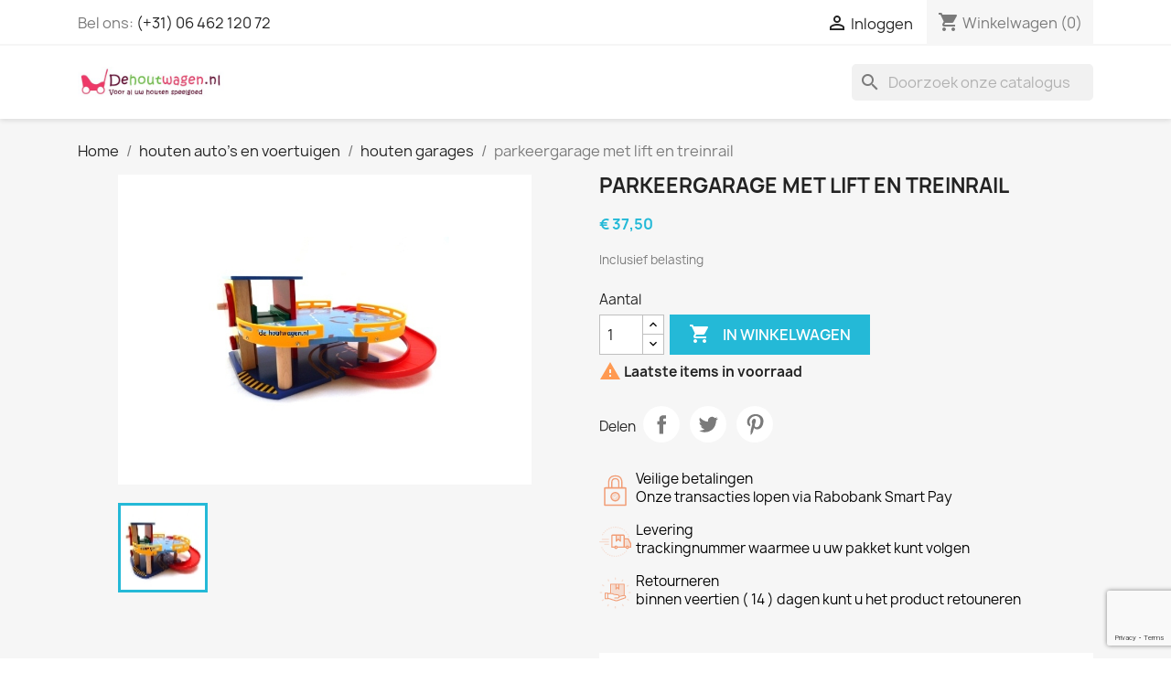

--- FILE ---
content_type: text/html; charset=utf-8
request_url: https://www.dehoutwagen.nl/houten-garages/143-parkeergarage-met-lift-en-treinrail
body_size: 15125
content:
<!doctype html>
<html lang="nl-NL">

  <head>
    
      
  <meta charset="utf-8">


  <meta http-equiv="x-ua-compatible" content="ie=edge">



  <title>parkeergarage met lift en treinrail | De Houtwagen  </title>
  
    
  
  <meta name="description" content="De Houtwagen | parkeergarage met lift en treinrail |   mentari € 37,50">
  <meta name="keywords" content="parkeergarage met lift en treinrail">
      <meta name="robots" content="index,index">
        <link rel="canonical" href="https://www.dehoutwagen.nl/houten-garages/143-parkeergarage-met-lift-en-treinrail">
    
      
  
  
    <script type="application/ld+json">
  {
    "@context": "https://schema.org",
    "@type": "Organization",
    "name" : "De Houtwagen",
    "url" : "https://www.dehoutwagen.nl/"
         ,"logo": {
        "@type": "ImageObject",
        "url":"https://www.dehoutwagen.nl/img/logo-1709638668.jpg"
      }
      }
</script>

<script type="application/ld+json">
  {
    "@context": "https://schema.org",
    "@type": "WebPage",
    "isPartOf": {
      "@type": "WebSite",
      "url":  "https://www.dehoutwagen.nl/",
      "name": "De Houtwagen"
    },
    "name": "parkeergarage met lift en treinrail | De Houtwagen  ",
    "url":  "https://www.dehoutwagen.nl/houten-garages/143-parkeergarage-met-lift-en-treinrail"
  }
</script>


  <script type="application/ld+json">
    {
      "@context": "https://schema.org",
      "@type": "BreadcrumbList",
      "itemListElement": [
                  {
            "@type": "ListItem",
            "position": 1,
            "name": "Home",
            "item": "https://www.dehoutwagen.nl/"
          },                  {
            "@type": "ListItem",
            "position": 2,
            "name": "houten auto&#039;s en voertuigen",
            "item": "https://www.dehoutwagen.nl/249-houten-autos-en-voertuigen"
          },                  {
            "@type": "ListItem",
            "position": 3,
            "name": "houten garages",
            "item": "https://www.dehoutwagen.nl/251-houten-garages"
          },                  {
            "@type": "ListItem",
            "position": 4,
            "name": "parkeergarage met lift en treinrail",
            "item": "https://www.dehoutwagen.nl/houten-garages/143-parkeergarage-met-lift-en-treinrail"
          }              ]
    }
  </script>
  
  
  
      <script type="application/ld+json">
  {
    "@context": "https://schema.org/",
    "@type": "Product",
    "name": "parkeergarage met lift en treinrail",
    "description": "De Houtwagen | parkeergarage met lift en treinrail |   mentari € 37,50",
    "category": "houten garages",
    "image" :"https://www.dehoutwagen.nl/164-home_default/parkeergarage-met-lift-en-treinrail.jpg",    "sku": "m-423",
    "mpn": "m-423"
        ,
    "brand": {
      "@type": "Brand",
      "name": "mentari"
    }
            ,
    "weight": {
        "@context": "https://schema.org",
        "@type": "QuantitativeValue",
        "value": "2.000000",
        "unitCode": "kg"
    }
        ,
    "offers": {
      "@type": "Offer",
      "priceCurrency": "EUR",
      "name": "parkeergarage met lift en treinrail",
      "price": "37.5",
      "url": "https://www.dehoutwagen.nl/houten-garages/143-parkeergarage-met-lift-en-treinrail",
      "priceValidUntil": "2026-01-30",
              "image": ["https://www.dehoutwagen.nl/164-large_default/parkeergarage-met-lift-en-treinrail.jpg"],
            "sku": "m-423",
      "mpn": "m-423",
                                              "availability": "https://schema.org/InStock",
      "seller": {
        "@type": "Organization",
        "name": "De Houtwagen"
      }
    }
      }
</script>

  
  
    
  

  
    <meta property="og:title" content="parkeergarage met lift en treinrail | De Houtwagen  " />
    <meta property="og:description" content="De Houtwagen | parkeergarage met lift en treinrail |   mentari € 37,50" />
    <meta property="og:url" content="https://www.dehoutwagen.nl/houten-garages/143-parkeergarage-met-lift-en-treinrail" />
    <meta property="og:site_name" content="De Houtwagen" />
        



  <meta name="viewport" content="width=device-width, initial-scale=1">



  <link rel="icon" type="image/vnd.microsoft.icon" href="https://www.dehoutwagen.nl/img/favicon.ico?1738063291">
  <link rel="shortcut icon" type="image/x-icon" href="https://www.dehoutwagen.nl/img/favicon.ico?1738063291">



    <link rel="stylesheet" href="https://www.dehoutwagen.nl/themes/child_classic/assets/cache/theme-c243f040.css" type="text/css" media="all">



<link rel="preconnect" href="https://fonts.googleapis.com">
<link rel="preconnect" href="https://fonts.gstatic.com" crossorigin>
<link href="https://fonts.googleapis.com/css2?family=Montserrat:ital,wght@0,100..900;1,100..900&display=swap" rel="stylesheet">



  

  <script type="text/javascript">
        var etsSeoFo = {"currentController":"product","conf":{"removeId":false}};
        var prestashop = {"cart":{"products":[],"totals":{"total":{"type":"total","label":"Totaal","amount":0,"value":"\u20ac\u00a00,00"},"total_including_tax":{"type":"total","label":"Totaal (incl. btw)","amount":0,"value":"\u20ac\u00a00,00"},"total_excluding_tax":{"type":"total","label":"Totaal (excl. btw)","amount":0,"value":"\u20ac\u00a00,00"}},"subtotals":{"products":{"type":"products","label":"Subtotaal","amount":0,"value":"\u20ac\u00a00,00"},"discounts":null,"shipping":{"type":"shipping","label":"Verzending","amount":0,"value":""},"tax":null},"products_count":0,"summary_string":"0 artikelen","vouchers":{"allowed":0,"added":[]},"discounts":[],"minimalPurchase":0,"minimalPurchaseRequired":""},"currency":{"id":1,"name":"Euro","iso_code":"EUR","iso_code_num":"978","sign":"\u20ac"},"customer":{"lastname":null,"firstname":null,"email":null,"birthday":null,"newsletter":null,"newsletter_date_add":null,"optin":null,"website":null,"company":null,"siret":null,"ape":null,"is_logged":false,"gender":{"type":null,"name":null},"addresses":[]},"country":{"id_zone":"10","id_currency":"0","call_prefix":"31","iso_code":"NL","active":"1","contains_states":"1","need_identification_number":"0","need_zip_code":"1","zip_code_format":"NNNN LL","display_tax_label":"1","name":"Nederland","id":13},"language":{"name":"Nederlands (Dutch)","iso_code":"nl","locale":"nl-NL","language_code":"nl-nl","active":"1","is_rtl":"0","date_format_lite":"d-m-Y","date_format_full":"d-m-Y H:i:s","id":1},"page":{"title":"","canonical":"https:\/\/www.dehoutwagen.nl\/houten-garages\/143-parkeergarage-met-lift-en-treinrail","meta":{"title":"parkeergarage met lift en treinrail | De Houtwagen ","description":"Mooie parkeergarage welke gebruikt kan worden in combinatie met houten treinbanen.\r\nDe garage heeft een lift naar de 2e etage.","keywords":"parkeergarage met lift en treinrail","robots":"index"},"page_name":"product","body_classes":{"lang-nl":true,"lang-rtl":false,"country-NL":true,"currency-EUR":true,"layout-full-width":true,"page-product":true,"tax-display-enabled":true,"page-customer-account":false,"product-id-143":true,"product-parkeergarage met lift en treinrail":true,"product-id-category-251":true,"product-id-manufacturer-108":true,"product-id-supplier-0":true,"product-available-for-order":true},"admin_notifications":[],"password-policy":{"feedbacks":{"0":"Erg zwak","1":"Zwak","2":"gemiddeld","3":"Sterk","4":"Erg sterk","Straight rows of keys are easy to guess":"Rechte rijen toetsen zijn gemakkelijk te raden","Short keyboard patterns are easy to guess":"Korte toetsenbordpatronen zijn gemakkelijk te raden","Use a longer keyboard pattern with more turns":"Gebruik een langer toetsenbordpatroon met meer beurten","Repeats like \"aaa\" are easy to guess":"Herhalingen zoals \"aaa\" zijn gemakkelijk te raden","Repeats like \"abcabcabc\" are only slightly harder to guess than \"abc\"":"Herhalingen zoals \"abcabcabc\" zijn slechts iets moeilijker te raden dan \"abc\"","Sequences like abc or 6543 are easy to guess":"Reeksen zoals \"abc\" of \"6543\" zijn gemakkelijk te raden","Recent years are easy to guess":"Recente jaren zijn gemakkelijk te raden","Dates are often easy to guess":"Datums zijn vaak gemakkelijk te raden","This is a top-10 common password":"Dit is een top-10 veelgebruikt wachtwoord","This is a top-100 common password":"Dit is een top-100 veelgebruikt wachtwoord","This is a very common password":"Dit is een veelgebruikt wachtwoord","This is similar to a commonly used password":"Dit is vergelijkbaar met een veelgebruikt wachtwoord","A word by itself is easy to guess":"Een woord op zich is gemakkelijk te raden","Names and surnames by themselves are easy to guess":"Namen en achternamen zijn op zichzelf gemakkelijk te raden","Common names and surnames are easy to guess":"Veelvoorkomende namen en achternamen zijn gemakkelijk te raden","Use a few words, avoid common phrases":"Gebruik een paar woorden, vermijd veelvoorkomende zinnen","No need for symbols, digits, or uppercase letters":"Geen symbolen, cijfers of hoofdletters nodig","Avoid repeated words and characters":"Vermijd herhaalde woorden en tekens","Avoid sequences":"Vermijd reeksen","Avoid recent years":"Vermijd recente jaren","Avoid years that are associated with you":"Vermijd jaren die aan jou zijn gekoppeld","Avoid dates and years that are associated with you":"Vermijd datums en jaren die aan jou zijn gekoppeld","Capitalization doesn't help very much":"Hoofdletters helpen niet veel","All-uppercase is almost as easy to guess as all-lowercase":"Geheel in hoofdletters is bijna net zo gemakkelijk te raden als geheel in kleine letters","Reversed words aren't much harder to guess":"Omgekeerde woorden zijn niet veel moeilijker te raden","Predictable substitutions like '@' instead of 'a' don't help very much":"Voorspelbare vervangingen zoals \"@\" in plaats van \"a\" helpen niet erg","Add another word or two. Uncommon words are better.":"Voeg nog een of twee woorden toe. Ongewone woorden zijn beter."}}},"shop":{"name":"De Houtwagen","logo":"https:\/\/www.dehoutwagen.nl\/img\/logo-1709638668.jpg","stores_icon":"https:\/\/www.dehoutwagen.nl\/img\/logo_stores.png","favicon":"https:\/\/www.dehoutwagen.nl\/img\/favicon.ico"},"core_js_public_path":"\/themes\/","urls":{"base_url":"https:\/\/www.dehoutwagen.nl\/","current_url":"https:\/\/www.dehoutwagen.nl\/houten-garages\/143-parkeergarage-met-lift-en-treinrail","shop_domain_url":"https:\/\/www.dehoutwagen.nl","img_ps_url":"https:\/\/www.dehoutwagen.nl\/img\/","img_cat_url":"https:\/\/www.dehoutwagen.nl\/img\/c\/","img_lang_url":"https:\/\/www.dehoutwagen.nl\/img\/l\/","img_prod_url":"https:\/\/www.dehoutwagen.nl\/img\/p\/","img_manu_url":"https:\/\/www.dehoutwagen.nl\/img\/m\/","img_sup_url":"https:\/\/www.dehoutwagen.nl\/img\/su\/","img_ship_url":"https:\/\/www.dehoutwagen.nl\/img\/s\/","img_store_url":"https:\/\/www.dehoutwagen.nl\/img\/st\/","img_col_url":"https:\/\/www.dehoutwagen.nl\/img\/co\/","img_url":"https:\/\/www.dehoutwagen.nl\/themes\/child_classic\/assets\/img\/","css_url":"https:\/\/www.dehoutwagen.nl\/themes\/child_classic\/assets\/css\/","js_url":"https:\/\/www.dehoutwagen.nl\/themes\/child_classic\/assets\/js\/","pic_url":"https:\/\/www.dehoutwagen.nl\/upload\/","theme_assets":"https:\/\/www.dehoutwagen.nl\/themes\/child_classic\/assets\/","theme_dir":"https:\/\/www.dehoutwagen.nl\/themes\/child_classic\/","pages":{"address":"https:\/\/www.dehoutwagen.nl\/adres","addresses":"https:\/\/www.dehoutwagen.nl\/adressen","authentication":"https:\/\/www.dehoutwagen.nl\/aanmelden","manufacturer":"https:\/\/www.dehoutwagen.nl\/merken","cart":"https:\/\/www.dehoutwagen.nl\/winkelmandje","category":"https:\/\/www.dehoutwagen.nl\/index.php?controller=category","cms":"https:\/\/www.dehoutwagen.nl\/index.php?controller=cms","contact":"https:\/\/www.dehoutwagen.nl\/contact-opnemen","discount":"https:\/\/www.dehoutwagen.nl\/korting","guest_tracking":"https:\/\/www.dehoutwagen.nl\/bestelling-volgen-als-gast","history":"https:\/\/www.dehoutwagen.nl\/besteloverzicht","identity":"https:\/\/www.dehoutwagen.nl\/identiteit","index":"https:\/\/www.dehoutwagen.nl\/","my_account":"https:\/\/www.dehoutwagen.nl\/mijn-account","order_confirmation":"https:\/\/www.dehoutwagen.nl\/order-bevestiging","order_detail":"https:\/\/www.dehoutwagen.nl\/index.php?controller=order-detail","order_follow":"https:\/\/www.dehoutwagen.nl\/bestelling-volgen","order":"https:\/\/www.dehoutwagen.nl\/bestelling","order_return":"https:\/\/www.dehoutwagen.nl\/index.php?controller=order-return","order_slip":"https:\/\/www.dehoutwagen.nl\/bestel-bon","pagenotfound":"https:\/\/www.dehoutwagen.nl\/pagina-niet-gevonden","password":"https:\/\/www.dehoutwagen.nl\/wachtwoord-opvragen","pdf_invoice":"https:\/\/www.dehoutwagen.nl\/index.php?controller=pdf-invoice","pdf_order_return":"https:\/\/www.dehoutwagen.nl\/index.php?controller=pdf-order-return","pdf_order_slip":"https:\/\/www.dehoutwagen.nl\/index.php?controller=pdf-order-slip","prices_drop":"https:\/\/www.dehoutwagen.nl\/aanbiedingen","product":"https:\/\/www.dehoutwagen.nl\/index.php?controller=product","registration":"https:\/\/www.dehoutwagen.nl\/registratie","search":"https:\/\/www.dehoutwagen.nl\/zoeken","sitemap":"https:\/\/www.dehoutwagen.nl\/sitemap","stores":"https:\/\/www.dehoutwagen.nl\/winkels","supplier":"https:\/\/www.dehoutwagen.nl\/leveranciers","new_products":"https:\/\/www.dehoutwagen.nl\/nieuwe-producten","brands":"https:\/\/www.dehoutwagen.nl\/merken","register":"https:\/\/www.dehoutwagen.nl\/registratie","order_login":"https:\/\/www.dehoutwagen.nl\/bestelling?login=1"},"alternative_langs":[],"actions":{"logout":"https:\/\/www.dehoutwagen.nl\/?mylogout="},"no_picture_image":{"bySize":{"small_default":{"url":"https:\/\/www.dehoutwagen.nl\/img\/p\/nl-default-small_default.jpg","width":98,"height":98},"cart_default":{"url":"https:\/\/www.dehoutwagen.nl\/img\/p\/nl-default-cart_default.jpg","width":125,"height":125},"home_default":{"url":"https:\/\/www.dehoutwagen.nl\/img\/p\/nl-default-home_default.jpg","width":250,"height":250},"medium_default":{"url":"https:\/\/www.dehoutwagen.nl\/img\/p\/nl-default-medium_default.jpg","width":452,"height":452},"large_default":{"url":"https:\/\/www.dehoutwagen.nl\/img\/p\/nl-default-large_default.jpg","width":800,"height":800}},"small":{"url":"https:\/\/www.dehoutwagen.nl\/img\/p\/nl-default-small_default.jpg","width":98,"height":98},"medium":{"url":"https:\/\/www.dehoutwagen.nl\/img\/p\/nl-default-home_default.jpg","width":250,"height":250},"large":{"url":"https:\/\/www.dehoutwagen.nl\/img\/p\/nl-default-large_default.jpg","width":800,"height":800},"legend":""}},"configuration":{"display_taxes_label":true,"display_prices_tax_incl":true,"is_catalog":false,"show_prices":true,"opt_in":{"partner":true},"quantity_discount":{"type":"discount","label":"Eenheidskorting"},"voucher_enabled":0,"return_enabled":0},"field_required":[],"breadcrumb":{"links":[{"title":"Home","url":"https:\/\/www.dehoutwagen.nl\/"},{"title":"houten auto's en voertuigen","url":"https:\/\/www.dehoutwagen.nl\/249-houten-autos-en-voertuigen"},{"title":"houten garages","url":"https:\/\/www.dehoutwagen.nl\/251-houten-garages"},{"title":"parkeergarage met lift en treinrail","url":"https:\/\/www.dehoutwagen.nl\/houten-garages\/143-parkeergarage-met-lift-en-treinrail"}],"count":4},"link":{"protocol_link":"https:\/\/","protocol_content":"https:\/\/"},"time":1768443779,"static_token":"897cf1d36d2108a6c537a5a554a3f5bf","token":"27aa6254325f31357a0ff8983c733ac0","debug":false};
        var psemailsubscription_subscription = "https:\/\/www.dehoutwagen.nl\/module\/ps_emailsubscription\/subscription";
        var psr_icon_color = "#F19D76";
      </script>



  <script async src="https://www.googletagmanager.com/gtag/js?id=G-CMB30GDQ9X"></script>
<script>
  window.dataLayer = window.dataLayer || [];
  function gtag(){dataLayer.push(arguments);}
  gtag('js', new Date());
  gtag(
    'config',
    'G-CMB30GDQ9X',
    {
      'debug_mode':false
      , 'anonymize_ip': true                }
  );
</script>




    
    
  <meta property="og:type" content="product">
      <meta property="og:image" content="https://www.dehoutwagen.nl/164-large_default/parkeergarage-met-lift-en-treinrail.jpg">
  
      <meta property="product:pretax_price:amount" content="30.9917">
    <meta property="product:pretax_price:currency" content="EUR">
    <meta property="product:price:amount" content="37.5">
    <meta property="product:price:currency" content="EUR">
      <meta property="product:weight:value" content="2.000000">
  <meta property="product:weight:units" content="kg">
  
          <meta property="og:type" content="product">
      <meta property="og:url" content="https://www.dehoutwagen.nl/houten-garages/143-parkeergarage-met-lift-en-treinrail">
      <meta property="og:title" content="parkeergarage met lift en treinrail | De Houtwagen  ">
      <meta property="og:site_name" content="De Houtwagen">
      <meta property="og:description" content="De Houtwagen | parkeergarage met lift en treinrail |   mentari € 37,50">
      <meta property="og:image" content="https://www.dehoutwagen.nl/164-large_default/parkeergarage-met-lift-en-treinrail.jpg">
              <meta property="product:pretax_price:amount" content="30.9917">
      <meta property="product:pretax_price:currency" content="EUR">
      <meta property="product:price:amount" content="37.5">
      <meta property="product:price:currency" content="EUR">
              <meta property="product:weight:value" content="2.000000">
      <meta property="product:weight:units" content="kg">
              <meta name="twitter:title" content="parkeergarage met lift en treinrail | De Houtwagen  ">
      <meta name="twitter:description" content="De Houtwagen | parkeergarage met lift en treinrail |   mentari € 37,50">
      <meta name="twitter:image" content="https://www.dehoutwagen.nl/164-large_default/parkeergarage-met-lift-en-treinrail.jpg">
      <meta name="twitter:card" content="summary_large_image">
                                  <meta name="google-site-verification" content="VIn9fDzsZdcn6HnmG_ckdxUUuDITBnu0vqFi6C3gQG0" />
                  <script type='application/ld+json' class='ets-seo-schema-graph--main'>
            {"@context":"https://schema.org","@graph":[{"@type":"WebSite","@id":"https://www.dehoutwagen.nl/#website","url":"https://www.dehoutwagen.nl/","name":"De Houtwagen","potentialAction":{"@type":"SearchAction","target":"https://www.dehoutwagen.nl/search?s={search_term_string}","query-input":"required name=search_term_string"}},{"@type":"BreadcrumbList","@id":"https://www.dehoutwagen.nl/#breadcrumb","itemListElement":[{"@type":"ListItem","position":1,"item":{"@type":"WebPage","name":"Home","@id":"https://www.dehoutwagen.nl/","url":"https://www.dehoutwagen.nl/"}},{"@type":"ListItem","position":2,"item":{"@type":"WebPage","name":"houten garages","@id":"https://www.dehoutwagen.nl/251-houten-garages","url":"https://www.dehoutwagen.nl/251-houten-garages"}},{"@type":"ListItem","position":3,"item":{"@type":"WebPage","name":"parkeergarage met lift en treinrail","@id":"https://www.dehoutwagen.nl/houten-garages/143-parkeergarage-met-lift-en-treinrail","url":"https://www.dehoutwagen.nl/houten-garages/143-parkeergarage-met-lift-en-treinrail"}}]}]}
        </script>
    
  </head>

  <body id="product" class="lang-nl country-nl currency-eur layout-full-width page-product tax-display-enabled product-id-143 product-parkeergarage-met-lift-en-treinrail product-id-category-251 product-id-manufacturer-108 product-id-supplier-0 product-available-for-order">

    
      
    

    <main>
      
              

      <header id="header">
        
          
  <div class="header-banner">
    
  </div>



  <nav class="header-nav">
    <div class="container">
      <div class="row">
        <div class="hidden-sm-down">
          <div class="col-md-5 col-xs-12">
            <div id="_desktop_contact_link">
  <div id="contact-link">
                Bel ons: <a href='tel:(+31)0646212072'>(+31) 06 462 120 72</a>
      </div>
</div>

          </div>
          <div class="col-md-7 right-nav">
              <div id="_desktop_user_info">
  <div class="user-info">
          <a
        href="https://www.dehoutwagen.nl/aanmelden?back=https%3A%2F%2Fwww.dehoutwagen.nl%2Fhouten-garages%2F143-parkeergarage-met-lift-en-treinrail"
        title="Inloggen voor uw klantaccount"
        rel="nofollow"
      >
        <i class="material-icons">&#xE7FF;</i>
        <span class="hidden-sm-down">Inloggen</span>
      </a>
      </div>
</div>
<div id="_desktop_cart">
  <div class="blockcart cart-preview inactive" data-refresh-url="//www.dehoutwagen.nl/module/ps_shoppingcart/ajax">
    <div class="header">
              <i class="material-icons shopping-cart" aria-hidden="true">shopping_cart</i>
        <span class="hidden-sm-down">Winkelwagen</span>
        <span class="cart-products-count">(0)</span>
          </div>
  </div>
</div>

          </div>
        </div>
        <div class="hidden-md-up text-sm-center mobile">
          <div class="float-xs-left" id="menu-icon">
            <i class="material-icons d-inline">&#xE5D2;</i>
          </div>
          <div class="float-xs-right" id="_mobile_cart"></div>
          <div class="float-xs-right" id="_mobile_user_info"></div>
          <div class="top-logo" id="_mobile_logo"></div>
          <div class="clearfix"></div>
        </div>
      </div>
    </div>
  </nav>



  <div class="header-top">
    <div class="container">
       <div class="row">
        <div class="col-md-2 hidden-sm-down" id="_desktop_logo">
                                    
  <a href="https://www.dehoutwagen.nl/">
    <img
      class="logo img-fluid"
      src="https://www.dehoutwagen.nl/img/logo-1709638668.jpg"
      alt="De Houtwagen"
      width="400"
      height="86">
  </a>

                              </div>
        <div class="header-top-right col-md-10 col-sm-12 position-static">
          

<div class="menu js-top-menu position-static hidden-sm-down" id="_desktop_top_menu">
    
    
    <div class="clearfix"></div>
</div>
<div id="search_widget" class="search-widgets" data-search-controller-url="//www.dehoutwagen.nl/zoeken">
  <form method="get" action="//www.dehoutwagen.nl/zoeken">
    <input type="hidden" name="controller" value="search">
    <i class="material-icons search" aria-hidden="true">search</i>
    <input type="text" name="s" value="" placeholder="Doorzoek onze catalogus" aria-label="Zoeken">
    <i class="material-icons clear" aria-hidden="true">clear</i>
  </form>
</div>

        </div>
      </div>
      <div id="mobile_top_menu_wrapper" class="row hidden-md-up" style="display:none;">
        <div class="js-top-menu mobile" id="_mobile_top_menu"></div>
        <div class="js-top-menu-bottom">
          <div id="_mobile_currency_selector"></div>
          <div id="_mobile_language_selector"></div>
          <div id="_mobile_contact_link"></div>
        </div>
      </div>
    </div>
  </div>
  

        
      </header>

      <section id="wrapper">
        
          
<aside id="notifications">
  <div class="notifications-container container">
    
    
    
      </div>
</aside>
        

        
        <div class="container">
          
            <nav data-depth="4" class="breadcrumb">
  <ol>
    
              
          <li>
                          <a href="https://www.dehoutwagen.nl/"><span>Home</span></a>
                      </li>
        
              
          <li>
                          <a href="https://www.dehoutwagen.nl/249-houten-autos-en-voertuigen"><span>houten auto&#039;s en voertuigen</span></a>
                      </li>
        
              
          <li>
                          <a href="https://www.dehoutwagen.nl/251-houten-garages"><span>houten garages</span></a>
                      </li>
        
              
          <li>
                          <span>parkeergarage met lift en treinrail</span>
                      </li>
        
          
  </ol>
</nav>
          

          <div class="row">
            

            
  <div id="content-wrapper" class="js-content-wrapper col-xs-12">
    
    

  <section id="main">
    <meta content="https://www.dehoutwagen.nl/houten-garages/143-parkeergarage-met-lift-en-treinrail">

    <div class="row product-container js-product-container">
      <div class="col-md-6">
        
          <section class="page-content" id="content">
            
              
    <ul class="product-flags js-product-flags">
            </ul>


              
                <div class="images-container js-images-container">
  
    <div class="product-cover">
              <picture>
                              <img
            class="js-qv-product-cover img-fluid"
            src="https://www.dehoutwagen.nl/164-large_default/parkeergarage-met-lift-en-treinrail.jpg"
                          alt="De Houtwagen | parkeergarage met lift en treinrail | houten garages | € 37,50"
              title="De Houtwagen | parkeergarage met lift en treinrail | houten garages | € 37,50"
                        loading="lazy"
            width="800"
            height="800"
          >
        </picture>
        <div class="layer hidden-sm-down" data-toggle="modal" data-target="#product-modal">
          <i class="material-icons zoom-in">search</i>
        </div>
          </div>
  

  
    <div class="js-qv-mask mask">
      <ul class="product-images js-qv-product-images">
                  <li class="thumb-container js-thumb-container">
            <picture>
                                          <img
                class="thumb js-thumb  selected js-thumb-selected "
                data-image-medium-src="https://www.dehoutwagen.nl/164-medium_default/parkeergarage-met-lift-en-treinrail.jpg"
                data-image-medium-sources="{&quot;jpg&quot;:&quot;https:\/\/www.dehoutwagen.nl\/164-medium_default\/parkeergarage-met-lift-en-treinrail.jpg&quot;}"                data-image-large-src="https://www.dehoutwagen.nl/164-large_default/parkeergarage-met-lift-en-treinrail.jpg"
                data-image-large-sources="{&quot;jpg&quot;:&quot;https:\/\/www.dehoutwagen.nl\/164-large_default\/parkeergarage-met-lift-en-treinrail.jpg&quot;}"                src="https://www.dehoutwagen.nl/164-small_default/parkeergarage-met-lift-en-treinrail.jpg"
                                  alt="De Houtwagen | parkeergarage met lift en treinrail | houten garages | € 37,50"
                  title="De Houtwagen | parkeergarage met lift en treinrail | houten garages | € 37,50"
                                loading="lazy"
                width="98"
                height="98"
              >
            </picture>
          </li>
              </ul>
    </div>
  

</div>
              
              <div class="scroll-box-arrows">
                <i class="material-icons left">&#xE314;</i>
                <i class="material-icons right">&#xE315;</i>
              </div>

            
          </section>
        
        </div>
        <div class="col-md-6">
          
            
              <h1 class="h1">parkeergarage met lift en treinrail</h1>
            
          
          
              <div class="product-prices js-product-prices">
    
          

    
      <div
        class="product-price h5 ">

        <div class="current-price">
          <span class='current-price-value' content="37.5">
                                      € 37,50
                      </span>

                  </div>

        
                  
      </div>
    

    
          

    
          

    
            

    

    <div class="tax-shipping-delivery-label">
              Inclusief belasting
            
      
                                          </div>
  </div>
          

          <div class="product-information">
            
              <div id="product-description-short-143" class="product-description"></div>
            

            
            <div class="product-actions js-product-actions">
              
                <form action="https://www.dehoutwagen.nl/winkelmandje" method="post" id="add-to-cart-or-refresh">
                  <input type="hidden" name="token" value="897cf1d36d2108a6c537a5a554a3f5bf">
                  <input type="hidden" name="id_product" value="143" id="product_page_product_id">
                  <input type="hidden" name="id_customization" value="0" id="product_customization_id" class="js-product-customization-id">

                  
                    <div class="product-variants js-product-variants">
  </div>
                  

                  
                                      

                  
                    <section class="product-discounts js-product-discounts">
  </section>
                  

                  
                    <div class="product-add-to-cart js-product-add-to-cart">
      <span class="control-label">Aantal</span>

    
      <div class="product-quantity clearfix">
        <div class="qty">
          <input
            type="number"
            name="qty"
            id="quantity_wanted"
            inputmode="numeric"
            pattern="[0-9]*"
                          value="1"
              min="1"
                        class="input-group"
            aria-label="Aantal"
          >
        </div>

        <div class="add">
          <button
            class="btn btn-primary add-to-cart"
            data-button-action="add-to-cart"
            type="submit"
                      >
            <i class="material-icons shopping-cart">&#xE547;</i>
            In winkelwagen
          </button>
        </div>

        
      </div>
    

    
      <span id="product-availability" class="js-product-availability">
                              <i class="material-icons product-last-items">&#xE002;</i>
                    Laatste items in voorraad
              </span>
    

    
      <p class="product-minimal-quantity js-product-minimal-quantity">
              </p>
    
  </div>
                  

                  
                    <div class="product-additional-info js-product-additional-info">
  

      <div class="social-sharing">
      <span>Delen</span>
      <ul>
                  <li class="facebook icon-gray"><a href="https://www.facebook.com/sharer.php?u=https%3A%2F%2Fwww.dehoutwagen.nl%2Fhouten-garages%2F143-parkeergarage-met-lift-en-treinrail" class="text-hide" title="Delen" target="_blank" rel="noopener noreferrer">Delen</a></li>
                  <li class="twitter icon-gray"><a href="https://twitter.com/intent/tweet?text=parkeergarage+met+lift+en+treinrail https%3A%2F%2Fwww.dehoutwagen.nl%2Fhouten-garages%2F143-parkeergarage-met-lift-en-treinrail" class="text-hide" title="Tweet" target="_blank" rel="noopener noreferrer">Tweet</a></li>
                  <li class="pinterest icon-gray"><a href="https://www.pinterest.com/pin/create/button/?url=https%3A%2F%2Fwww.dehoutwagen.nl%2Fhouten-garages%2F143-parkeergarage-met-lift-en-treinrail/&amp;media=https%3A%2F%2Fwww.dehoutwagen.nl%2F164%2Fparkeergarage-met-lift-en-treinrail.jpg&amp;description=parkeergarage+met+lift+en+treinrail" class="text-hide" title="Pinterest" target="_blank" rel="noopener noreferrer">Pinterest</a></li>
              </ul>
    </div>
  

</div>
                  

                                    
                </form>
              

            </div>

            
              <div class="blockreassurance_product">
            <div style="cursor:pointer;" onclick="window.open('https://www.dehoutwagen.nl/content/5-veilige-betaling')">
            <span class="item-product">
                                                        <img class="svg invisible" src="/modules/blockreassurance/views/img/reassurance/pack2/security.svg">
                                    &nbsp;
            </span>
                          <span class="block-title" style="color:#000000;">Veilige betalingen</span>
              <p style="color:#000000;">Onze transacties lopen via Rabobank Smart Pay  </p>
                    </div>
            <div style="cursor:pointer;" onclick="window.open('https://www.dehoutwagen.nl/content/1-levering')">
            <span class="item-product">
                                                        <img class="svg invisible" src="/modules/blockreassurance/views/img/reassurance/pack2/carrier.svg">
                                    &nbsp;
            </span>
                          <span class="block-title" style="color:#000000;">Levering</span>
              <p style="color:#000000;">trackingnummer waarmee u uw pakket kunt volgen</p>
                    </div>
            <div style="cursor:pointer;" onclick="window.open('https://www.dehoutwagen.nl/content/13-verzendinformatie')">
            <span class="item-product">
                                                        <img class="svg invisible" src="/modules/blockreassurance/views/img/reassurance/pack2/parcel.svg">
                                    &nbsp;
            </span>
                          <span class="block-title" style="color:#000000;">Retourneren</span>
              <p style="color:#000000;">binnen veertien ( 14 ) dagen kunt u het product retouneren</p>
                    </div>
        <div class="clearfix"></div>
</div>

            

            
              <div class="tabs">
                <ul class="nav nav-tabs" role="tablist">
                                      <li class="nav-item">
                       <a
                         class="nav-link active js-product-nav-active"
                         data-toggle="tab"
                         href="#description"
                         role="tab"
                         aria-controls="description"
                          aria-selected="true">Omschrijving</a>
                    </li>
                                    <li class="nav-item">
                    <a
                      class="nav-link"
                      data-toggle="tab"
                      href="#product-details"
                      role="tab"
                      aria-controls="product-details"
                      >Productdetails</a>
                  </li>
                                                    </ul>

                <div class="tab-content" id="tab-content">
                 <div class="tab-pane fade in active js-product-tab-active" id="description" role="tabpanel">
                   
                     <div class="product-description"><p>Mooie parkeergarage welke gebruikt kan worden in combinatie met houten treinbanen. </p><p>Op de onderste etage van deze garage zitten treinrails in gefreesd.</p><p>De garage heeft een &nbsp;lift naar de 2e verdieping en afritten gemaakt van rood plastic.</p><p>Afmeting:</p><p>20 cm. hoog.</p><p>- 42 cm. breed.</p><p>- 35 cm. diep.</p><p>&nbsp;<br></p></div>
                   
                 </div>

                 
                   <div class="js-product-details tab-pane fade"
     id="product-details"
     data-product="{&quot;id_shop_default&quot;:&quot;1&quot;,&quot;id_manufacturer&quot;:&quot;108&quot;,&quot;id_supplier&quot;:&quot;0&quot;,&quot;reference&quot;:&quot;m-423&quot;,&quot;is_virtual&quot;:&quot;0&quot;,&quot;delivery_in_stock&quot;:null,&quot;delivery_out_stock&quot;:null,&quot;id_category_default&quot;:&quot;251&quot;,&quot;on_sale&quot;:&quot;0&quot;,&quot;online_only&quot;:&quot;0&quot;,&quot;ecotax&quot;:0,&quot;minimal_quantity&quot;:&quot;1&quot;,&quot;low_stock_threshold&quot;:null,&quot;low_stock_alert&quot;:&quot;0&quot;,&quot;price&quot;:&quot;\u20ac\u00a037,50&quot;,&quot;unity&quot;:null,&quot;unit_price&quot;:&quot;&quot;,&quot;unit_price_ratio&quot;:0,&quot;additional_shipping_cost&quot;:&quot;0.000000&quot;,&quot;customizable&quot;:&quot;0&quot;,&quot;text_fields&quot;:&quot;0&quot;,&quot;uploadable_files&quot;:&quot;0&quot;,&quot;active&quot;:&quot;1&quot;,&quot;redirect_type&quot;:&quot;404&quot;,&quot;id_type_redirected&quot;:&quot;0&quot;,&quot;available_for_order&quot;:&quot;1&quot;,&quot;available_date&quot;:null,&quot;show_condition&quot;:&quot;1&quot;,&quot;condition&quot;:&quot;new&quot;,&quot;show_price&quot;:&quot;1&quot;,&quot;indexed&quot;:&quot;1&quot;,&quot;visibility&quot;:&quot;both&quot;,&quot;cache_default_attribute&quot;:null,&quot;advanced_stock_management&quot;:&quot;0&quot;,&quot;date_add&quot;:&quot;2011-07-31 21:43:54&quot;,&quot;date_upd&quot;:&quot;2018-11-29 05:55:33&quot;,&quot;pack_stock_type&quot;:&quot;3&quot;,&quot;meta_description&quot;:&quot;Mooie parkeergarage welke gebruikt kan worden in combinatie met houten treinbanen.\r\nDe garage heeft een lift naar de 2e etage.&quot;,&quot;meta_keywords&quot;:&quot;parkeergarage met lift en treinrail&quot;,&quot;meta_title&quot;:&quot;parkeergarage met lift en treinrail&quot;,&quot;link_rewrite&quot;:&quot;parkeergarage-met-lift-en-treinrail&quot;,&quot;name&quot;:&quot;parkeergarage met lift en treinrail&quot;,&quot;description&quot;:&quot;&lt;p&gt;Mooie parkeergarage welke gebruikt kan worden in combinatie met houten treinbanen. &lt;\/p&gt;&lt;p&gt;Op de onderste etage van deze garage zitten treinrails in gefreesd.&lt;\/p&gt;&lt;p&gt;De garage heeft een &amp;nbsp;lift naar de 2e verdieping en afritten gemaakt van rood plastic.&lt;\/p&gt;&lt;p&gt;Afmeting:&lt;\/p&gt;&lt;p&gt;20 cm. hoog.&lt;\/p&gt;&lt;p&gt;- 42 cm. breed.&lt;\/p&gt;&lt;p&gt;- 35 cm. diep.&lt;\/p&gt;&lt;p&gt;&amp;nbsp;&lt;br&gt;&lt;\/p&gt;&quot;,&quot;description_short&quot;:&quot;&quot;,&quot;available_now&quot;:null,&quot;available_later&quot;:null,&quot;id&quot;:143,&quot;id_product&quot;:143,&quot;out_of_stock&quot;:2,&quot;new&quot;:0,&quot;id_product_attribute&quot;:0,&quot;quantity_wanted&quot;:1,&quot;extraContent&quot;:[],&quot;allow_oosp&quot;:0,&quot;category&quot;:&quot;houten-garages&quot;,&quot;category_name&quot;:&quot;houten garages&quot;,&quot;link&quot;:&quot;https:\/\/www.dehoutwagen.nl\/houten-garages\/143-parkeergarage-met-lift-en-treinrail&quot;,&quot;manufacturer_name&quot;:&quot;mentari&quot;,&quot;attribute_price&quot;:0,&quot;price_tax_exc&quot;:30.9917,&quot;price_without_reduction&quot;:37.499957,&quot;reduction&quot;:0,&quot;specific_prices&quot;:[],&quot;quantity&quot;:2,&quot;quantity_all_versions&quot;:2,&quot;id_image&quot;:&quot;nl-default&quot;,&quot;features&quot;:[],&quot;attachments&quot;:[],&quot;virtual&quot;:0,&quot;pack&quot;:0,&quot;packItems&quot;:[],&quot;nopackprice&quot;:0,&quot;customization_required&quot;:false,&quot;rate&quot;:21,&quot;tax_name&quot;:&quot;BTW (21%)&quot;,&quot;ecotax_rate&quot;:0,&quot;customizations&quot;:{&quot;fields&quot;:[]},&quot;id_customization&quot;:0,&quot;is_customizable&quot;:false,&quot;show_quantities&quot;:true,&quot;quantity_label&quot;:&quot;Items&quot;,&quot;quantity_discounts&quot;:[],&quot;customer_group_discount&quot;:0,&quot;images&quot;:[{&quot;cover&quot;:&quot;1&quot;,&quot;id_image&quot;:&quot;164&quot;,&quot;legend&quot;:&quot;De Houtwagen | parkeergarage met lift en treinrail | houten garages | \u20ac\u00a037,50&quot;,&quot;position&quot;:&quot;0&quot;,&quot;bySize&quot;:{&quot;small_default&quot;:{&quot;url&quot;:&quot;https:\/\/www.dehoutwagen.nl\/164-small_default\/parkeergarage-met-lift-en-treinrail.jpg&quot;,&quot;width&quot;:98,&quot;height&quot;:98,&quot;sources&quot;:{&quot;jpg&quot;:&quot;https:\/\/www.dehoutwagen.nl\/164-small_default\/parkeergarage-met-lift-en-treinrail.jpg&quot;}},&quot;cart_default&quot;:{&quot;url&quot;:&quot;https:\/\/www.dehoutwagen.nl\/164-cart_default\/parkeergarage-met-lift-en-treinrail.jpg&quot;,&quot;width&quot;:125,&quot;height&quot;:125,&quot;sources&quot;:{&quot;jpg&quot;:&quot;https:\/\/www.dehoutwagen.nl\/164-cart_default\/parkeergarage-met-lift-en-treinrail.jpg&quot;}},&quot;home_default&quot;:{&quot;url&quot;:&quot;https:\/\/www.dehoutwagen.nl\/164-home_default\/parkeergarage-met-lift-en-treinrail.jpg&quot;,&quot;width&quot;:250,&quot;height&quot;:250,&quot;sources&quot;:{&quot;jpg&quot;:&quot;https:\/\/www.dehoutwagen.nl\/164-home_default\/parkeergarage-met-lift-en-treinrail.jpg&quot;}},&quot;medium_default&quot;:{&quot;url&quot;:&quot;https:\/\/www.dehoutwagen.nl\/164-medium_default\/parkeergarage-met-lift-en-treinrail.jpg&quot;,&quot;width&quot;:452,&quot;height&quot;:452,&quot;sources&quot;:{&quot;jpg&quot;:&quot;https:\/\/www.dehoutwagen.nl\/164-medium_default\/parkeergarage-met-lift-en-treinrail.jpg&quot;}},&quot;large_default&quot;:{&quot;url&quot;:&quot;https:\/\/www.dehoutwagen.nl\/164-large_default\/parkeergarage-met-lift-en-treinrail.jpg&quot;,&quot;width&quot;:800,&quot;height&quot;:800,&quot;sources&quot;:{&quot;jpg&quot;:&quot;https:\/\/www.dehoutwagen.nl\/164-large_default\/parkeergarage-met-lift-en-treinrail.jpg&quot;}}},&quot;small&quot;:{&quot;url&quot;:&quot;https:\/\/www.dehoutwagen.nl\/164-small_default\/parkeergarage-met-lift-en-treinrail.jpg&quot;,&quot;width&quot;:98,&quot;height&quot;:98,&quot;sources&quot;:{&quot;jpg&quot;:&quot;https:\/\/www.dehoutwagen.nl\/164-small_default\/parkeergarage-met-lift-en-treinrail.jpg&quot;}},&quot;medium&quot;:{&quot;url&quot;:&quot;https:\/\/www.dehoutwagen.nl\/164-home_default\/parkeergarage-met-lift-en-treinrail.jpg&quot;,&quot;width&quot;:250,&quot;height&quot;:250,&quot;sources&quot;:{&quot;jpg&quot;:&quot;https:\/\/www.dehoutwagen.nl\/164-home_default\/parkeergarage-met-lift-en-treinrail.jpg&quot;}},&quot;large&quot;:{&quot;url&quot;:&quot;https:\/\/www.dehoutwagen.nl\/164-large_default\/parkeergarage-met-lift-en-treinrail.jpg&quot;,&quot;width&quot;:800,&quot;height&quot;:800,&quot;sources&quot;:{&quot;jpg&quot;:&quot;https:\/\/www.dehoutwagen.nl\/164-large_default\/parkeergarage-met-lift-en-treinrail.jpg&quot;}},&quot;associatedVariants&quot;:[]}],&quot;cover&quot;:{&quot;cover&quot;:&quot;1&quot;,&quot;id_image&quot;:&quot;164&quot;,&quot;legend&quot;:&quot;De Houtwagen | parkeergarage met lift en treinrail | houten garages | \u20ac\u00a037,50&quot;,&quot;position&quot;:&quot;0&quot;,&quot;bySize&quot;:{&quot;small_default&quot;:{&quot;url&quot;:&quot;https:\/\/www.dehoutwagen.nl\/164-small_default\/parkeergarage-met-lift-en-treinrail.jpg&quot;,&quot;width&quot;:98,&quot;height&quot;:98,&quot;sources&quot;:{&quot;jpg&quot;:&quot;https:\/\/www.dehoutwagen.nl\/164-small_default\/parkeergarage-met-lift-en-treinrail.jpg&quot;}},&quot;cart_default&quot;:{&quot;url&quot;:&quot;https:\/\/www.dehoutwagen.nl\/164-cart_default\/parkeergarage-met-lift-en-treinrail.jpg&quot;,&quot;width&quot;:125,&quot;height&quot;:125,&quot;sources&quot;:{&quot;jpg&quot;:&quot;https:\/\/www.dehoutwagen.nl\/164-cart_default\/parkeergarage-met-lift-en-treinrail.jpg&quot;}},&quot;home_default&quot;:{&quot;url&quot;:&quot;https:\/\/www.dehoutwagen.nl\/164-home_default\/parkeergarage-met-lift-en-treinrail.jpg&quot;,&quot;width&quot;:250,&quot;height&quot;:250,&quot;sources&quot;:{&quot;jpg&quot;:&quot;https:\/\/www.dehoutwagen.nl\/164-home_default\/parkeergarage-met-lift-en-treinrail.jpg&quot;}},&quot;medium_default&quot;:{&quot;url&quot;:&quot;https:\/\/www.dehoutwagen.nl\/164-medium_default\/parkeergarage-met-lift-en-treinrail.jpg&quot;,&quot;width&quot;:452,&quot;height&quot;:452,&quot;sources&quot;:{&quot;jpg&quot;:&quot;https:\/\/www.dehoutwagen.nl\/164-medium_default\/parkeergarage-met-lift-en-treinrail.jpg&quot;}},&quot;large_default&quot;:{&quot;url&quot;:&quot;https:\/\/www.dehoutwagen.nl\/164-large_default\/parkeergarage-met-lift-en-treinrail.jpg&quot;,&quot;width&quot;:800,&quot;height&quot;:800,&quot;sources&quot;:{&quot;jpg&quot;:&quot;https:\/\/www.dehoutwagen.nl\/164-large_default\/parkeergarage-met-lift-en-treinrail.jpg&quot;}}},&quot;small&quot;:{&quot;url&quot;:&quot;https:\/\/www.dehoutwagen.nl\/164-small_default\/parkeergarage-met-lift-en-treinrail.jpg&quot;,&quot;width&quot;:98,&quot;height&quot;:98,&quot;sources&quot;:{&quot;jpg&quot;:&quot;https:\/\/www.dehoutwagen.nl\/164-small_default\/parkeergarage-met-lift-en-treinrail.jpg&quot;}},&quot;medium&quot;:{&quot;url&quot;:&quot;https:\/\/www.dehoutwagen.nl\/164-home_default\/parkeergarage-met-lift-en-treinrail.jpg&quot;,&quot;width&quot;:250,&quot;height&quot;:250,&quot;sources&quot;:{&quot;jpg&quot;:&quot;https:\/\/www.dehoutwagen.nl\/164-home_default\/parkeergarage-met-lift-en-treinrail.jpg&quot;}},&quot;large&quot;:{&quot;url&quot;:&quot;https:\/\/www.dehoutwagen.nl\/164-large_default\/parkeergarage-met-lift-en-treinrail.jpg&quot;,&quot;width&quot;:800,&quot;height&quot;:800,&quot;sources&quot;:{&quot;jpg&quot;:&quot;https:\/\/www.dehoutwagen.nl\/164-large_default\/parkeergarage-met-lift-en-treinrail.jpg&quot;}},&quot;associatedVariants&quot;:[]},&quot;has_discount&quot;:false,&quot;discount_type&quot;:null,&quot;discount_percentage&quot;:null,&quot;discount_percentage_absolute&quot;:null,&quot;discount_amount&quot;:null,&quot;discount_amount_to_display&quot;:null,&quot;price_amount&quot;:37.5,&quot;unit_price_full&quot;:&quot;&quot;,&quot;show_availability&quot;:true,&quot;availability_message&quot;:&quot;Laatste items in voorraad&quot;,&quot;availability_date&quot;:null,&quot;availability&quot;:&quot;last_remaining_items&quot;}"
     role="tabpanel"
  >
  
          <div class="product-manufacturer">
                  <a href="https://www.dehoutwagen.nl/brand/108-mentari">
            <img src="https://www.dehoutwagen.nl/img/m/108.jpg" class="img img-fluid manufacturer-logo" alt="mentari" loading="lazy">
          </a>
              </div>
              <div class="product-reference">
        <label class="label">Referentie </label>
        <span>m-423</span>
      </div>
      

  
          <div class="product-quantities">
        <label class="label">Op voorraad</label>
        <span data-stock="2" data-allow-oosp="0">2 Items</span>
      </div>
      

  
      

  
    <div class="product-out-of-stock">
      
    </div>
  

  
      

    
      

  
          <div class="product-condition">
        <label class="label">Staat </label>
        <link href="https://schema.org/NewCondition"/>
        <span>Nieuw</span>
      </div>
      
</div>
                 

                 
                                    

                               </div>
            </div>
          
        </div>
      </div>
    </div>

    
          

    
      <script type="text/javascript">
  var productCommentUpdatePostErrorMessage = 'Excuses, uw beoordelingswaardering kan niet verstuurd worden.';
  var productCommentAbuseReportErrorMessage = 'Excuses, uw misbruik melding kan niet worden verstuurd.';
</script>

<div id="product-comments-list-header">
  <div class="comments-nb">
    <i class="material-icons chat" data-icon="chat"></i>
    Commentaar (0)
  </div>
  </div>

<div id="empty-product-comment" class="product-comment-list-item">
      Geen klantenbeoordelingen op het moment.
  </div>

<div id="product-comments-list"
  data-list-comments-url="https://www.dehoutwagen.nl/module/productcomments/ListComments?id_product=143"
  data-update-comment-usefulness-url="https://www.dehoutwagen.nl/module/productcomments/UpdateCommentUsefulness"
  data-report-comment-url="https://www.dehoutwagen.nl/module/productcomments/ReportComment"
  data-comment-item-prototype="&lt;div class=&quot;product-comment-list-item row&quot; data-product-comment-id=&quot;@COMMENT_ID@&quot; data-product-id=&quot;@PRODUCT_ID@&quot;&gt;
  &lt;div class=&quot;col-sm-3 comment-infos&quot;&gt;
    &lt;div class=&quot;grade-stars&quot; data-grade=&quot;@COMMENT_GRADE@&quot;&gt;&lt;/div&gt;
    &lt;div class=&quot;comment-date&quot;&gt;
      @COMMENT_DATE@
    &lt;/div&gt;
    &lt;div class=&quot;comment-author&quot;&gt;
      Door @CUSTOMER_NAME@
    &lt;/div&gt;
  &lt;/div&gt;

  &lt;div class=&quot;col-sm-9 comment-content&quot;&gt;
    &lt;p class=&quot;h4&quot;&gt;@COMMENT_TITLE@&lt;/p&gt;
    &lt;p&gt;@COMMENT_COMMENT@&lt;/p&gt;
    &lt;div class=&quot;comment-buttons btn-group&quot;&gt;
              &lt;a class=&quot;useful-review&quot;&gt;
          &lt;i class=&quot;material-icons thumb_up&quot; data-icon=&quot;thumb_up&quot;&gt;&lt;/i&gt;
          &lt;span class=&quot;useful-review-value&quot;&gt;@COMMENT_USEFUL_ADVICES@&lt;/span&gt;
        &lt;/a&gt;
        &lt;a class=&quot;not-useful-review&quot;&gt;
          &lt;i class=&quot;material-icons thumb_down&quot; data-icon=&quot;thumb_down&quot;&gt;&lt;/i&gt;
          &lt;span class=&quot;not-useful-review-value&quot;&gt;@COMMENT_NOT_USEFUL_ADVICES@&lt;/span&gt;
        &lt;/a&gt;
            &lt;a class=&quot;report-abuse&quot; title=&quot;Rapporteer misbruik&quot;&gt;
        &lt;i class=&quot;material-icons flag&quot; data-icon=&quot;flag&quot;&gt;&lt;/i&gt;
      &lt;/a&gt;
    &lt;/div&gt;
  &lt;/div&gt;
&lt;/div&gt;
"
  data-current-page="1"
  data-total-pages="0">
</div>

<div id="product-comments-list-footer">
  <div id="product-comments-list-pagination">
      </div>
  </div>


<script type="text/javascript">
  document.addEventListener("DOMContentLoaded", function() {
    const alertModal = $('#update-comment-usefulness-post-error');
    alertModal.on('hidden.bs.modal', function () {
      alertModal.modal('hide');
    });
  });
</script>

<div id="update-comment-usefulness-post-error" class="modal fade product-comment-modal" role="dialog" aria-hidden="true">
  <div class="modal-dialog" role="document">
    <div class="modal-content">
      <div class="modal-header">
        <p class="h2">
          <i class="material-icons error" data-icon="error"></i>
          Uw beoordelingswaardering kan niet worden verzonden
        </p>
      </div>
      <div class="modal-body">
        <div id="update-comment-usefulness-post-error-message">
          
        </div>
        <div class="post-comment-buttons">
          <button type="button" class="btn btn-comment btn-comment-huge" data-dismiss="modal">
            Oké
          </button>
        </div>
      </div>
    </div>
  </div>
</div>


<script type="text/javascript">
  document.addEventListener("DOMContentLoaded", function() {
    const confirmModal = $('#report-comment-confirmation');
    confirmModal.on('hidden.bs.modal', function () {
      confirmModal.modal('hide');
      confirmModal.trigger('modal:confirm', false);
    });

    $('.confirm-button', confirmModal).click(function() {
      confirmModal.trigger('modal:confirm', true);
    });
    $('.refuse-button', confirmModal).click(function() {
      confirmModal.trigger('modal:confirm', false);
    });
  });
</script>

<div id="report-comment-confirmation" class="modal fade product-comment-modal" role="dialog" aria-hidden="true">
  <div class="modal-dialog" role="document">
    <div class="modal-content">
      <div class="modal-header">
        <p class="h2">
          <i class="material-icons feedback" data-icon="feedback"></i>
          Rapporteer reactie
        </p>
      </div>
      <div class="modal-body">
        <div id="report-comment-confirmation-message">
          Bent u zeker dat u deze opmerking wil rapporteren?
        </div>
        <div class="post-comment-buttons">
          <button type="button" class="btn btn-comment-inverse btn-comment-huge refuse-button" data-dismiss="modal">
            Nee
          </button>
          <button type="button" class="btn btn-comment btn-comment-huge confirm-button" data-dismiss="modal">
            Ja
          </button>
        </div>
      </div>
    </div>
  </div>
</div>


<script type="text/javascript">
  document.addEventListener("DOMContentLoaded", function() {
    const alertModal = $('#report-comment-posted');
    alertModal.on('hidden.bs.modal', function () {
      alertModal.modal('hide');
    });
  });
</script>

<div id="report-comment-posted" class="modal fade product-comment-modal" role="dialog" aria-hidden="true">
  <div class="modal-dialog" role="document">
    <div class="modal-content">
      <div class="modal-header">
        <p class="h2">
          <i class="material-icons check_circle" data-icon="check_circle"></i>
          Melding verzonden
        </p>
      </div>
      <div class="modal-body">
        <div id="report-comment-posted-message">
          Uw opmerking is ingediend en zal door een beheerder worden behandeld.
        </div>
        <div class="post-comment-buttons">
          <button type="button" class="btn btn-comment btn-comment-huge" data-dismiss="modal">
            Oké
          </button>
        </div>
      </div>
    </div>
  </div>
</div>


<script type="text/javascript">
  document.addEventListener("DOMContentLoaded", function() {
    const alertModal = $('#report-comment-post-error');
    alertModal.on('hidden.bs.modal', function () {
      alertModal.modal('hide');
    });
  });
</script>

<div id="report-comment-post-error" class="modal fade product-comment-modal" role="dialog" aria-hidden="true">
  <div class="modal-dialog" role="document">
    <div class="modal-content">
      <div class="modal-header">
        <p class="h2">
          <i class="material-icons error" data-icon="error"></i>
          Uw opmerking kan niet worden verzonden
        </p>
      </div>
      <div class="modal-body">
        <div id="report-comment-post-error-message">
          
        </div>
        <div class="post-comment-buttons">
          <button type="button" class="btn btn-comment btn-comment-huge" data-dismiss="modal">
            Oké
          </button>
        </div>
      </div>
    </div>
  </div>
</div>

<script type="text/javascript">
  var productCommentPostErrorMessage = 'Excuses, uw beoordeling kan niet worden geplaatst.';
  var productCommentMandatoryMessage = 'Please choose a rating for your review.';
  var ratingChosen = false;
</script>

<div id="post-product-comment-modal" class="modal fade product-comment-modal" role="dialog" aria-hidden="true">
  <div class="modal-dialog" role="document">
    <div class="modal-content">
      <div class="modal-header">
        <p class="h2">Schrijf uw recensie</p>
        <button type="button" class="close" data-dismiss="modal" aria-label="Sluiten">
          <span aria-hidden="true">&times;</span>
        </button>
      </div>
      <div class="modal-body">
        <form id="post-product-comment-form" action="https://www.dehoutwagen.nl/module/productcomments/PostComment?id_product=143" method="POST">
          <div class="row">
            <div class="col-sm-2">
                              
                  <ul class="product-flags">
                                      </ul>
                

                
                  <div class="product-cover">
                                          <img class="js-qv-product-cover" src="https://www.dehoutwagen.nl/164-medium_default/parkeergarage-met-lift-en-treinrail.jpg" alt="De Houtwagen | parkeergarage met lift en treinrail | houten garages | € 37,50" title="De Houtwagen | parkeergarage met lift en treinrail | houten garages | € 37,50" style="width:100%;" itemprop="image">
                                      </div>
                
                          </div>
            <div class="col-sm-4">
              <p class="h3">parkeergarage met lift en treinrail</p>
              
                <div itemprop="description"></div>
              
            </div>
            <div class="col-sm-6">
                              <ul id="criterions_list">
                                      <li>
                      <div class="criterion-rating">
                        <label>Quality:</label>
                        <div
                          class="grade-stars"
                          data-grade="3"
                          data-input="criterion[1]">
                        </div>
                      </div>
                    </li>
                                  </ul>
                          </div>
          </div>

                      <div class="row">
              <div class="col-sm-8">
                <label class="form-label" for="comment_title">Aanhef<sup class="required">*</sup></label>
                <input id="comment_title" name="comment_title" type="text" value=""/>
              </div>
              <div class="col-sm-4">
                <label class="form-label" for="customer_name">Uw naam<sup class="required">*</sup></label>
                <input id="customer_name" name="customer_name" type="text" value=""/>
              </div>
            </div>
          
          <label class="form-label" for="comment_content">Beoordeling<sup class="required">*</sup></label>
          <textarea id="comment_content" name="comment_content"></textarea>

          

          <div class="row">
            <div class="col-sm-6">
              <p class="required"><sup>*</sup> Verplichte velden</p>
            </div>
            <div class="col-sm-6 post-comment-buttons">
              <button type="button" class="btn btn-comment-inverse btn-comment-big" data-dismiss="modal">
                Annuleren
              </button>
              <button type="submit" class="btn btn-comment btn-comment-big">
                Verstuur
              </button>
            </div>
          </div>
        </form>
      </div>
    </div>
  </div>
</div>

  
<script type="text/javascript">
  document.addEventListener("DOMContentLoaded", function() {
    const alertModal = $('#product-comment-posted-modal');
    alertModal.on('hidden.bs.modal', function () {
      alertModal.modal('hide');
    });
  });
</script>

<div id="product-comment-posted-modal" class="modal fade product-comment-modal" role="dialog" aria-hidden="true">
  <div class="modal-dialog" role="document">
    <div class="modal-content">
      <div class="modal-header">
        <p class="h2">
          <i class="material-icons check_circle" data-icon="check_circle"></i>
          Beoordeling verstuurd
        </p>
      </div>
      <div class="modal-body">
        <div id="product-comment-posted-modal-message">
          Uw beoordeling is toegevoegd en wordt beschikbaar zodra deze is goedgekeurd.
        </div>
        <div class="post-comment-buttons">
          <button type="button" class="btn btn-comment btn-comment-huge" data-dismiss="modal">
            Oké
          </button>
        </div>
      </div>
    </div>
  </div>
</div>


<script type="text/javascript">
  document.addEventListener("DOMContentLoaded", function() {
    const alertModal = $('#product-comment-post-error');
    alertModal.on('hidden.bs.modal', function () {
      alertModal.modal('hide');
    });
  });
</script>

<div id="product-comment-post-error" class="modal fade product-comment-modal" role="dialog" aria-hidden="true">
  <div class="modal-dialog" role="document">
    <div class="modal-content">
      <div class="modal-header">
        <p class="h2">
          <i class="material-icons error" data-icon="error"></i>
          Uw beoordeling kan niet worden verzonden
        </p>
      </div>
      <div class="modal-body">
        <div id="product-comment-post-error-message">
          
        </div>
        <div class="post-comment-buttons">
          <button type="button" class="btn btn-comment btn-comment-huge" data-dismiss="modal">
            Oké
          </button>
        </div>
      </div>
    </div>
  </div>
</div>

    

    
      <div class="modal fade js-product-images-modal" id="product-modal">
  <div class="modal-dialog" role="document">
    <div class="modal-content">
      <div class="modal-body">
                <figure>
                      <picture>
                                          <img
                class="js-modal-product-cover product-cover-modal"
                width="800"
                src="https://www.dehoutwagen.nl/164-large_default/parkeergarage-met-lift-en-treinrail.jpg"
                                  alt="De Houtwagen | parkeergarage met lift en treinrail | houten garages | € 37,50"
                  title="De Houtwagen | parkeergarage met lift en treinrail | houten garages | € 37,50"
                                height="800"
              >
            </picture>
                    <figcaption class="image-caption">
          
            <div id="product-description-short"></div>
          
        </figcaption>
        </figure>
        <aside id="thumbnails" class="thumbnails js-thumbnails text-sm-center">
          
            <div class="js-modal-mask mask  nomargin ">
              <ul class="product-images js-modal-product-images">
                                  <li class="thumb-container js-thumb-container">
                    <picture>
                                                                  <img
                        data-image-large-src="https://www.dehoutwagen.nl/164-large_default/parkeergarage-met-lift-en-treinrail.jpg"
                        data-image-large-sources="{&quot;jpg&quot;:&quot;https:\/\/www.dehoutwagen.nl\/164-large_default\/parkeergarage-met-lift-en-treinrail.jpg&quot;}"                        class="thumb js-modal-thumb"
                        src="https://www.dehoutwagen.nl/164-home_default/parkeergarage-met-lift-en-treinrail.jpg"
                                                  alt="De Houtwagen | parkeergarage met lift en treinrail | houten garages | € 37,50"
                          title="De Houtwagen | parkeergarage met lift en treinrail | houten garages | € 37,50"
                                                width="250"
                        height="148"
                      >
                    </picture>
                  </li>
                              </ul>
            </div>
          
                  </aside>
      </div>
    </div><!-- /.modal-content -->
  </div><!-- /.modal-dialog -->
</div><!-- /.modal -->
    

    
      <footer class="page-footer">
        
          <!-- Footer content -->
        
      </footer>
    
  </section>


    
  </div>


            
          </div>
        </div>
        
      </section>

      <footer id="footer" class="js-footer">
        
          <div class="container">
  <div class="row">
    
      <div class="block_newsletter col-lg-8 col-md-12 col-sm-12" id="blockEmailSubscription_displayFooterBefore">
  <div class="row">
    <p id="block-newsletter-label" class="col-md-5 col-xs-12">Ontvang ons laatste nieuws en aanbiedingen</p>
    <div class="col-md-7 col-xs-12">
      <form action="https://www.dehoutwagen.nl/houten-garages/143-parkeergarage-met-lift-en-treinrail#blockEmailSubscription_displayFooterBefore" method="post">
        <div class="row">
          <div class="col-xs-12">
            <input
              class="btn btn-primary float-xs-right hidden-xs-down"
              name="submitNewsletter"
              type="submit"
              value="Abonneer"
            >
            <input
              class="btn btn-primary float-xs-right hidden-sm-up"
              name="submitNewsletter"
              type="submit"
              value="Oké"
            >
            <div class="input-wrapper">
              <input
                name="email"
                type="email"
                value=""
                placeholder="Uw e-mailadres"
                aria-labelledby="block-newsletter-label"
                required
              >
            </div>
            <input type="hidden" name="blockHookName" value="displayFooterBefore" />
            <input type="hidden" name="action" value="0">
            <div class="clearfix"></div>
          </div>
          <div class="col-xs-12">
                              <p>U kunt op elk gewenst moment weer uitschrijven. Hiervoor kunt u de contactgegevens gebruiken uit de algemene voorwaarden.</p>
                                          <div class="col-xs-12 pull-right">
            <input type="hidden" id="captcha-box-newsletter" name="g-recaptcha-response"/>
        <script src="https://www.google.com/recaptcha/api.js?render=6Ldvj8UqAAAAAOaa7Jvir4ZpGchTy1-ISp--LH_8"></script>
        <script>
            grecaptcha.ready(function () {
                grecaptcha.execute('6Ldvj8UqAAAAAOaa7Jvir4ZpGchTy1-ISp--LH_8', {action: 'contact'}).then(function (token) {
                    var recaptchaResponse = document.getElementById('captcha-box-newsletter');
                    recaptchaResponse.value = token;
                    });
                });
        </script>
    </div>

                              
                        </div>
        </div>
      </form>
    </div>
  </div>
</div>

  <div class="block-social col-lg-4 col-md-12 col-sm-12">
    <ul>
          </ul>
  </div>


    
  </div>
</div>
<div class="footer-container">
  <div class="container">
    <div class="row">
      
        <div class="col-md-6 links">
  <div class="row">
      <div class="col-md-6 wrapper">
      <p class="h3 hidden-sm-down">Producten</p>
      <div class="title clearfix hidden-md-up" data-target="#footer_sub_menu_1" data-toggle="collapse">
        <span class="h3">Producten</span>
        <span class="float-xs-right">
          <span class="navbar-toggler collapse-icons">
            <i class="material-icons add">&#xE313;</i>
            <i class="material-icons remove">&#xE316;</i>
          </span>
        </span>
      </div>
      <ul id="footer_sub_menu_1" class="collapse">
                  <li>
            <a
                id="link-product-page-prices-drop-1"
                class="cms-page-link"
                href="https://www.dehoutwagen.nl/aanbiedingen"
                title="Onze speciale producten"
                            >
              Aanbiedingen
            </a>
          </li>
                  <li>
            <a
                id="link-product-page-new-products-1"
                class="cms-page-link"
                href="https://www.dehoutwagen.nl/nieuwe-producten"
                title="Onze nieuwe producten"
                            >
              Nieuwe producten
            </a>
          </li>
                  <li>
            <a
                id="link-product-page-best-sales-1"
                class="cms-page-link"
                href="https://www.dehoutwagen.nl/best verkochte producten"
                title="Onze best verkochte artikelen"
                            >
              Best verkochte producten
            </a>
          </li>
              </ul>
    </div>
      <div class="col-md-6 wrapper">
      <p class="h3 hidden-sm-down">Ons bedrijf</p>
      <div class="title clearfix hidden-md-up" data-target="#footer_sub_menu_2" data-toggle="collapse">
        <span class="h3">Ons bedrijf</span>
        <span class="float-xs-right">
          <span class="navbar-toggler collapse-icons">
            <i class="material-icons add">&#xE313;</i>
            <i class="material-icons remove">&#xE316;</i>
          </span>
        </span>
      </div>
      <ul id="footer_sub_menu_2" class="collapse">
                  <li>
            <a
                id="link-cms-page-1-2"
                class="cms-page-link"
                href="https://www.dehoutwagen.nl/content/1-levering"
                title="Onze leveringsvoorwaarden"
                            >
              Levering
            </a>
          </li>
                  <li>
            <a
                id="link-cms-page-13-2"
                class="cms-page-link"
                href="https://www.dehoutwagen.nl/content/13-verzendinformatie"
                title=""
                            >
              Verzendinformatie
            </a>
          </li>
                  <li>
            <a
                id="link-cms-page-14-2"
                class="cms-page-link"
                href="https://www.dehoutwagen.nl/content/14-privacy-verklaring"
                title=""
                            >
              Privacy verklaring
            </a>
          </li>
                  <li>
            <a
                id="link-cms-page-12-2"
                class="cms-page-link"
                href="https://www.dehoutwagen.nl/content/12-algemene-voorwaarden"
                title=""
                            >
              Algemene Voorwaarden
            </a>
          </li>
                  <li>
            <a
                id="link-cms-page-3-2"
                class="cms-page-link"
                href="https://www.dehoutwagen.nl/content/3-gebruiks-voorwaarden"
                title="Onze gebruiksvoorwaarden"
                            >
              Gebruiksvoorwaarden
            </a>
          </li>
                  <li>
            <a
                id="link-cms-page-5-2"
                class="cms-page-link"
                href="https://www.dehoutwagen.nl/content/5-veilige-betaling"
                title="Onze veilige betaalmethode"
                            >
              Veilige betaling
            </a>
          </li>
                  <li>
            <a
                id="link-static-page-contact-2"
                class="cms-page-link"
                href="https://www.dehoutwagen.nl/contact-opnemen"
                title="Neem contact met ons op via ons formulier"
                            >
              Contacteer ons
            </a>
          </li>
                  <li>
            <a
                id="link-static-page-sitemap-2"
                class="cms-page-link"
                href="https://www.dehoutwagen.nl/sitemap"
                title="De weg kwijt? Vinden wat u zoekt"
                            >
              Sitemap
            </a>
          </li>
                  <li>
            <a
                id="link-static-page-stores-2"
                class="cms-page-link"
                href="https://www.dehoutwagen.nl/winkels"
                title=""
                            >
              Winkels
            </a>
          </li>
              </ul>
    </div>
    </div>
</div>
<div id="block_myaccount_infos" class="col-md-3 links wrapper">
  <p class="h3 myaccount-title hidden-sm-down">
    <a class="text-uppercase" href="https://www.dehoutwagen.nl/mijn-account" rel="nofollow">
      Uw account
    </a>
  </p>
  <div class="title clearfix hidden-md-up" data-target="#footer_account_list" data-toggle="collapse">
    <span class="h3">Uw account</span>
    <span class="float-xs-right">
      <span class="navbar-toggler collapse-icons">
        <i class="material-icons add">&#xE313;</i>
        <i class="material-icons remove">&#xE316;</i>
      </span>
    </span>
  </div>
  <ul class="account-list collapse" id="footer_account_list">
            <li><a href="https://www.dehoutwagen.nl/bestelling-volgen-als-gast" title="Volgen van bestellingen" rel="nofollow">Volgen van bestellingen</a></li>
        <li><a href="https://www.dehoutwagen.nl/mijn-account" title="Inloggen voor uw klantaccount" rel="nofollow">Inloggen</a></li>
        <li><a href="https://www.dehoutwagen.nl/registratie" title="Account aanmaken" rel="nofollow">Account aanmaken</a></li>
        
       
	</ul>
</div>

<div class="block-contact col-md-3 links wrapper">
  <div class="title clearfix hidden-md-up" data-target="#contact-infos" data-toggle="collapse">
    <span class="h3">Winkel informatie</span>
    <span class="float-xs-right">
      <span class="navbar-toggler collapse-icons">
        <i class="material-icons add">keyboard_arrow_down</i>
        <i class="material-icons remove">keyboard_arrow_up</i>
      </span>
    </span>
  </div>

  <p class="h4 text-uppercase block-contact-title hidden-sm-down">Winkel informatie</p>
  <div id="contact-infos" class="collapse">
    De Houtwagen<br />Schoonoorderlaan 16<br />3828 BJ Hoogland<br />Nederland
          <br>
            Bel ons: <a href='tel:(+31)0646212072'>(+31) 06 462 120 72</a>
                  <br>
        E-mail ons:
        <script type="text/javascript">document.write(unescape('%3c%61%20%68%72%65%66%3d%22%6d%61%69%6c%74%6f%3a%69%6e%66%6f%40%64%65%68%6f%75%74%77%61%67%65%6e%2e%6e%6c%22%20%3e%69%6e%66%6f%40%64%65%68%6f%75%74%77%61%67%65%6e%2e%6e%6c%3c%2f%61%3e'))</script>
      </div>
</div>

      
    </div>
    <div class="row">
      
        
      
    </div>
    <div class="row">
      <div class="col-md-12">
        <p class="text-sm-center">
          
            <a href="https://www.prestashop-project.org/" target="_blank" rel="noopener noreferrer nofollow">
              © 2026 - E-commerce-software van PrestaShop™
            </a>
          
        </p>
      </div>
    </div>
  </div>
</div>
        
      </footer>

    </main>

    
      
<template id="password-feedback">
  <div
    class="password-strength-feedback mt-1"
    style="display: none;"
  >
    <div class="progress-container">
      <div class="progress mb-1">
        <div class="progress-bar" role="progressbar" value="50" aria-valuemin="0" aria-valuemax="100"></div>
      </div>
    </div>
    <script type="text/javascript" class="js-hint-password">
              {"0":"Erg zwak","1":"Zwak","2":"gemiddeld","3":"Sterk","4":"Erg sterk","Straight rows of keys are easy to guess":"Rechte rijen toetsen zijn gemakkelijk te raden","Short keyboard patterns are easy to guess":"Korte toetsenbordpatronen zijn gemakkelijk te raden","Use a longer keyboard pattern with more turns":"Gebruik een langer toetsenbordpatroon met meer beurten","Repeats like \"aaa\" are easy to guess":"Herhalingen zoals \"aaa\" zijn gemakkelijk te raden","Repeats like \"abcabcabc\" are only slightly harder to guess than \"abc\"":"Herhalingen zoals \"abcabcabc\" zijn slechts iets moeilijker te raden dan \"abc\"","Sequences like abc or 6543 are easy to guess":"Reeksen zoals \"abc\" of \"6543\" zijn gemakkelijk te raden","Recent years are easy to guess":"Recente jaren zijn gemakkelijk te raden","Dates are often easy to guess":"Datums zijn vaak gemakkelijk te raden","This is a top-10 common password":"Dit is een top-10 veelgebruikt wachtwoord","This is a top-100 common password":"Dit is een top-100 veelgebruikt wachtwoord","This is a very common password":"Dit is een veelgebruikt wachtwoord","This is similar to a commonly used password":"Dit is vergelijkbaar met een veelgebruikt wachtwoord","A word by itself is easy to guess":"Een woord op zich is gemakkelijk te raden","Names and surnames by themselves are easy to guess":"Namen en achternamen zijn op zichzelf gemakkelijk te raden","Common names and surnames are easy to guess":"Veelvoorkomende namen en achternamen zijn gemakkelijk te raden","Use a few words, avoid common phrases":"Gebruik een paar woorden, vermijd veelvoorkomende zinnen","No need for symbols, digits, or uppercase letters":"Geen symbolen, cijfers of hoofdletters nodig","Avoid repeated words and characters":"Vermijd herhaalde woorden en tekens","Avoid sequences":"Vermijd reeksen","Avoid recent years":"Vermijd recente jaren","Avoid years that are associated with you":"Vermijd jaren die aan jou zijn gekoppeld","Avoid dates and years that are associated with you":"Vermijd datums en jaren die aan jou zijn gekoppeld","Capitalization doesn't help very much":"Hoofdletters helpen niet veel","All-uppercase is almost as easy to guess as all-lowercase":"Geheel in hoofdletters is bijna net zo gemakkelijk te raden als geheel in kleine letters","Reversed words aren't much harder to guess":"Omgekeerde woorden zijn niet veel moeilijker te raden","Predictable substitutions like '@' instead of 'a' don't help very much":"Voorspelbare vervangingen zoals \"@\" in plaats van \"a\" helpen niet erg","Add another word or two. Uncommon words are better.":"Voeg nog een of twee woorden toe. Ongewone woorden zijn beter."}
          </script>

    <div class="password-strength-text"></div>
    <div class="password-requirements">
      <p class="password-requirements-length" data-translation="Voer een wachtwoord in tussen %s en %s tekens">
        <i class="material-icons">check_circle</i>
        <span></span>
      </p>
      <p class="password-requirements-score" data-translation="De minimumscore moet zijn: %s">
        <i class="material-icons">check_circle</i>
        <span></span>
      </p>
    </div>
  </div>
</template>
        <script type="text/javascript" src="https://www.dehoutwagen.nl/themes/child_classic/assets/cache/bottom-4835ec39.js" ></script>


    

    
      
    
  </body>

</html>

--- FILE ---
content_type: text/html; charset=utf-8
request_url: https://www.google.com/recaptcha/api2/anchor?ar=1&k=6Ldvj8UqAAAAAOaa7Jvir4ZpGchTy1-ISp--LH_8&co=aHR0cHM6Ly93d3cuZGVob3V0d2FnZW4ubmw6NDQz&hl=en&v=9TiwnJFHeuIw_s0wSd3fiKfN&size=invisible&anchor-ms=20000&execute-ms=30000&cb=qxu9t54xn4rg
body_size: 48276
content:
<!DOCTYPE HTML><html dir="ltr" lang="en"><head><meta http-equiv="Content-Type" content="text/html; charset=UTF-8">
<meta http-equiv="X-UA-Compatible" content="IE=edge">
<title>reCAPTCHA</title>
<style type="text/css">
/* cyrillic-ext */
@font-face {
  font-family: 'Roboto';
  font-style: normal;
  font-weight: 400;
  font-stretch: 100%;
  src: url(//fonts.gstatic.com/s/roboto/v48/KFO7CnqEu92Fr1ME7kSn66aGLdTylUAMa3GUBHMdazTgWw.woff2) format('woff2');
  unicode-range: U+0460-052F, U+1C80-1C8A, U+20B4, U+2DE0-2DFF, U+A640-A69F, U+FE2E-FE2F;
}
/* cyrillic */
@font-face {
  font-family: 'Roboto';
  font-style: normal;
  font-weight: 400;
  font-stretch: 100%;
  src: url(//fonts.gstatic.com/s/roboto/v48/KFO7CnqEu92Fr1ME7kSn66aGLdTylUAMa3iUBHMdazTgWw.woff2) format('woff2');
  unicode-range: U+0301, U+0400-045F, U+0490-0491, U+04B0-04B1, U+2116;
}
/* greek-ext */
@font-face {
  font-family: 'Roboto';
  font-style: normal;
  font-weight: 400;
  font-stretch: 100%;
  src: url(//fonts.gstatic.com/s/roboto/v48/KFO7CnqEu92Fr1ME7kSn66aGLdTylUAMa3CUBHMdazTgWw.woff2) format('woff2');
  unicode-range: U+1F00-1FFF;
}
/* greek */
@font-face {
  font-family: 'Roboto';
  font-style: normal;
  font-weight: 400;
  font-stretch: 100%;
  src: url(//fonts.gstatic.com/s/roboto/v48/KFO7CnqEu92Fr1ME7kSn66aGLdTylUAMa3-UBHMdazTgWw.woff2) format('woff2');
  unicode-range: U+0370-0377, U+037A-037F, U+0384-038A, U+038C, U+038E-03A1, U+03A3-03FF;
}
/* math */
@font-face {
  font-family: 'Roboto';
  font-style: normal;
  font-weight: 400;
  font-stretch: 100%;
  src: url(//fonts.gstatic.com/s/roboto/v48/KFO7CnqEu92Fr1ME7kSn66aGLdTylUAMawCUBHMdazTgWw.woff2) format('woff2');
  unicode-range: U+0302-0303, U+0305, U+0307-0308, U+0310, U+0312, U+0315, U+031A, U+0326-0327, U+032C, U+032F-0330, U+0332-0333, U+0338, U+033A, U+0346, U+034D, U+0391-03A1, U+03A3-03A9, U+03B1-03C9, U+03D1, U+03D5-03D6, U+03F0-03F1, U+03F4-03F5, U+2016-2017, U+2034-2038, U+203C, U+2040, U+2043, U+2047, U+2050, U+2057, U+205F, U+2070-2071, U+2074-208E, U+2090-209C, U+20D0-20DC, U+20E1, U+20E5-20EF, U+2100-2112, U+2114-2115, U+2117-2121, U+2123-214F, U+2190, U+2192, U+2194-21AE, U+21B0-21E5, U+21F1-21F2, U+21F4-2211, U+2213-2214, U+2216-22FF, U+2308-230B, U+2310, U+2319, U+231C-2321, U+2336-237A, U+237C, U+2395, U+239B-23B7, U+23D0, U+23DC-23E1, U+2474-2475, U+25AF, U+25B3, U+25B7, U+25BD, U+25C1, U+25CA, U+25CC, U+25FB, U+266D-266F, U+27C0-27FF, U+2900-2AFF, U+2B0E-2B11, U+2B30-2B4C, U+2BFE, U+3030, U+FF5B, U+FF5D, U+1D400-1D7FF, U+1EE00-1EEFF;
}
/* symbols */
@font-face {
  font-family: 'Roboto';
  font-style: normal;
  font-weight: 400;
  font-stretch: 100%;
  src: url(//fonts.gstatic.com/s/roboto/v48/KFO7CnqEu92Fr1ME7kSn66aGLdTylUAMaxKUBHMdazTgWw.woff2) format('woff2');
  unicode-range: U+0001-000C, U+000E-001F, U+007F-009F, U+20DD-20E0, U+20E2-20E4, U+2150-218F, U+2190, U+2192, U+2194-2199, U+21AF, U+21E6-21F0, U+21F3, U+2218-2219, U+2299, U+22C4-22C6, U+2300-243F, U+2440-244A, U+2460-24FF, U+25A0-27BF, U+2800-28FF, U+2921-2922, U+2981, U+29BF, U+29EB, U+2B00-2BFF, U+4DC0-4DFF, U+FFF9-FFFB, U+10140-1018E, U+10190-1019C, U+101A0, U+101D0-101FD, U+102E0-102FB, U+10E60-10E7E, U+1D2C0-1D2D3, U+1D2E0-1D37F, U+1F000-1F0FF, U+1F100-1F1AD, U+1F1E6-1F1FF, U+1F30D-1F30F, U+1F315, U+1F31C, U+1F31E, U+1F320-1F32C, U+1F336, U+1F378, U+1F37D, U+1F382, U+1F393-1F39F, U+1F3A7-1F3A8, U+1F3AC-1F3AF, U+1F3C2, U+1F3C4-1F3C6, U+1F3CA-1F3CE, U+1F3D4-1F3E0, U+1F3ED, U+1F3F1-1F3F3, U+1F3F5-1F3F7, U+1F408, U+1F415, U+1F41F, U+1F426, U+1F43F, U+1F441-1F442, U+1F444, U+1F446-1F449, U+1F44C-1F44E, U+1F453, U+1F46A, U+1F47D, U+1F4A3, U+1F4B0, U+1F4B3, U+1F4B9, U+1F4BB, U+1F4BF, U+1F4C8-1F4CB, U+1F4D6, U+1F4DA, U+1F4DF, U+1F4E3-1F4E6, U+1F4EA-1F4ED, U+1F4F7, U+1F4F9-1F4FB, U+1F4FD-1F4FE, U+1F503, U+1F507-1F50B, U+1F50D, U+1F512-1F513, U+1F53E-1F54A, U+1F54F-1F5FA, U+1F610, U+1F650-1F67F, U+1F687, U+1F68D, U+1F691, U+1F694, U+1F698, U+1F6AD, U+1F6B2, U+1F6B9-1F6BA, U+1F6BC, U+1F6C6-1F6CF, U+1F6D3-1F6D7, U+1F6E0-1F6EA, U+1F6F0-1F6F3, U+1F6F7-1F6FC, U+1F700-1F7FF, U+1F800-1F80B, U+1F810-1F847, U+1F850-1F859, U+1F860-1F887, U+1F890-1F8AD, U+1F8B0-1F8BB, U+1F8C0-1F8C1, U+1F900-1F90B, U+1F93B, U+1F946, U+1F984, U+1F996, U+1F9E9, U+1FA00-1FA6F, U+1FA70-1FA7C, U+1FA80-1FA89, U+1FA8F-1FAC6, U+1FACE-1FADC, U+1FADF-1FAE9, U+1FAF0-1FAF8, U+1FB00-1FBFF;
}
/* vietnamese */
@font-face {
  font-family: 'Roboto';
  font-style: normal;
  font-weight: 400;
  font-stretch: 100%;
  src: url(//fonts.gstatic.com/s/roboto/v48/KFO7CnqEu92Fr1ME7kSn66aGLdTylUAMa3OUBHMdazTgWw.woff2) format('woff2');
  unicode-range: U+0102-0103, U+0110-0111, U+0128-0129, U+0168-0169, U+01A0-01A1, U+01AF-01B0, U+0300-0301, U+0303-0304, U+0308-0309, U+0323, U+0329, U+1EA0-1EF9, U+20AB;
}
/* latin-ext */
@font-face {
  font-family: 'Roboto';
  font-style: normal;
  font-weight: 400;
  font-stretch: 100%;
  src: url(//fonts.gstatic.com/s/roboto/v48/KFO7CnqEu92Fr1ME7kSn66aGLdTylUAMa3KUBHMdazTgWw.woff2) format('woff2');
  unicode-range: U+0100-02BA, U+02BD-02C5, U+02C7-02CC, U+02CE-02D7, U+02DD-02FF, U+0304, U+0308, U+0329, U+1D00-1DBF, U+1E00-1E9F, U+1EF2-1EFF, U+2020, U+20A0-20AB, U+20AD-20C0, U+2113, U+2C60-2C7F, U+A720-A7FF;
}
/* latin */
@font-face {
  font-family: 'Roboto';
  font-style: normal;
  font-weight: 400;
  font-stretch: 100%;
  src: url(//fonts.gstatic.com/s/roboto/v48/KFO7CnqEu92Fr1ME7kSn66aGLdTylUAMa3yUBHMdazQ.woff2) format('woff2');
  unicode-range: U+0000-00FF, U+0131, U+0152-0153, U+02BB-02BC, U+02C6, U+02DA, U+02DC, U+0304, U+0308, U+0329, U+2000-206F, U+20AC, U+2122, U+2191, U+2193, U+2212, U+2215, U+FEFF, U+FFFD;
}
/* cyrillic-ext */
@font-face {
  font-family: 'Roboto';
  font-style: normal;
  font-weight: 500;
  font-stretch: 100%;
  src: url(//fonts.gstatic.com/s/roboto/v48/KFO7CnqEu92Fr1ME7kSn66aGLdTylUAMa3GUBHMdazTgWw.woff2) format('woff2');
  unicode-range: U+0460-052F, U+1C80-1C8A, U+20B4, U+2DE0-2DFF, U+A640-A69F, U+FE2E-FE2F;
}
/* cyrillic */
@font-face {
  font-family: 'Roboto';
  font-style: normal;
  font-weight: 500;
  font-stretch: 100%;
  src: url(//fonts.gstatic.com/s/roboto/v48/KFO7CnqEu92Fr1ME7kSn66aGLdTylUAMa3iUBHMdazTgWw.woff2) format('woff2');
  unicode-range: U+0301, U+0400-045F, U+0490-0491, U+04B0-04B1, U+2116;
}
/* greek-ext */
@font-face {
  font-family: 'Roboto';
  font-style: normal;
  font-weight: 500;
  font-stretch: 100%;
  src: url(//fonts.gstatic.com/s/roboto/v48/KFO7CnqEu92Fr1ME7kSn66aGLdTylUAMa3CUBHMdazTgWw.woff2) format('woff2');
  unicode-range: U+1F00-1FFF;
}
/* greek */
@font-face {
  font-family: 'Roboto';
  font-style: normal;
  font-weight: 500;
  font-stretch: 100%;
  src: url(//fonts.gstatic.com/s/roboto/v48/KFO7CnqEu92Fr1ME7kSn66aGLdTylUAMa3-UBHMdazTgWw.woff2) format('woff2');
  unicode-range: U+0370-0377, U+037A-037F, U+0384-038A, U+038C, U+038E-03A1, U+03A3-03FF;
}
/* math */
@font-face {
  font-family: 'Roboto';
  font-style: normal;
  font-weight: 500;
  font-stretch: 100%;
  src: url(//fonts.gstatic.com/s/roboto/v48/KFO7CnqEu92Fr1ME7kSn66aGLdTylUAMawCUBHMdazTgWw.woff2) format('woff2');
  unicode-range: U+0302-0303, U+0305, U+0307-0308, U+0310, U+0312, U+0315, U+031A, U+0326-0327, U+032C, U+032F-0330, U+0332-0333, U+0338, U+033A, U+0346, U+034D, U+0391-03A1, U+03A3-03A9, U+03B1-03C9, U+03D1, U+03D5-03D6, U+03F0-03F1, U+03F4-03F5, U+2016-2017, U+2034-2038, U+203C, U+2040, U+2043, U+2047, U+2050, U+2057, U+205F, U+2070-2071, U+2074-208E, U+2090-209C, U+20D0-20DC, U+20E1, U+20E5-20EF, U+2100-2112, U+2114-2115, U+2117-2121, U+2123-214F, U+2190, U+2192, U+2194-21AE, U+21B0-21E5, U+21F1-21F2, U+21F4-2211, U+2213-2214, U+2216-22FF, U+2308-230B, U+2310, U+2319, U+231C-2321, U+2336-237A, U+237C, U+2395, U+239B-23B7, U+23D0, U+23DC-23E1, U+2474-2475, U+25AF, U+25B3, U+25B7, U+25BD, U+25C1, U+25CA, U+25CC, U+25FB, U+266D-266F, U+27C0-27FF, U+2900-2AFF, U+2B0E-2B11, U+2B30-2B4C, U+2BFE, U+3030, U+FF5B, U+FF5D, U+1D400-1D7FF, U+1EE00-1EEFF;
}
/* symbols */
@font-face {
  font-family: 'Roboto';
  font-style: normal;
  font-weight: 500;
  font-stretch: 100%;
  src: url(//fonts.gstatic.com/s/roboto/v48/KFO7CnqEu92Fr1ME7kSn66aGLdTylUAMaxKUBHMdazTgWw.woff2) format('woff2');
  unicode-range: U+0001-000C, U+000E-001F, U+007F-009F, U+20DD-20E0, U+20E2-20E4, U+2150-218F, U+2190, U+2192, U+2194-2199, U+21AF, U+21E6-21F0, U+21F3, U+2218-2219, U+2299, U+22C4-22C6, U+2300-243F, U+2440-244A, U+2460-24FF, U+25A0-27BF, U+2800-28FF, U+2921-2922, U+2981, U+29BF, U+29EB, U+2B00-2BFF, U+4DC0-4DFF, U+FFF9-FFFB, U+10140-1018E, U+10190-1019C, U+101A0, U+101D0-101FD, U+102E0-102FB, U+10E60-10E7E, U+1D2C0-1D2D3, U+1D2E0-1D37F, U+1F000-1F0FF, U+1F100-1F1AD, U+1F1E6-1F1FF, U+1F30D-1F30F, U+1F315, U+1F31C, U+1F31E, U+1F320-1F32C, U+1F336, U+1F378, U+1F37D, U+1F382, U+1F393-1F39F, U+1F3A7-1F3A8, U+1F3AC-1F3AF, U+1F3C2, U+1F3C4-1F3C6, U+1F3CA-1F3CE, U+1F3D4-1F3E0, U+1F3ED, U+1F3F1-1F3F3, U+1F3F5-1F3F7, U+1F408, U+1F415, U+1F41F, U+1F426, U+1F43F, U+1F441-1F442, U+1F444, U+1F446-1F449, U+1F44C-1F44E, U+1F453, U+1F46A, U+1F47D, U+1F4A3, U+1F4B0, U+1F4B3, U+1F4B9, U+1F4BB, U+1F4BF, U+1F4C8-1F4CB, U+1F4D6, U+1F4DA, U+1F4DF, U+1F4E3-1F4E6, U+1F4EA-1F4ED, U+1F4F7, U+1F4F9-1F4FB, U+1F4FD-1F4FE, U+1F503, U+1F507-1F50B, U+1F50D, U+1F512-1F513, U+1F53E-1F54A, U+1F54F-1F5FA, U+1F610, U+1F650-1F67F, U+1F687, U+1F68D, U+1F691, U+1F694, U+1F698, U+1F6AD, U+1F6B2, U+1F6B9-1F6BA, U+1F6BC, U+1F6C6-1F6CF, U+1F6D3-1F6D7, U+1F6E0-1F6EA, U+1F6F0-1F6F3, U+1F6F7-1F6FC, U+1F700-1F7FF, U+1F800-1F80B, U+1F810-1F847, U+1F850-1F859, U+1F860-1F887, U+1F890-1F8AD, U+1F8B0-1F8BB, U+1F8C0-1F8C1, U+1F900-1F90B, U+1F93B, U+1F946, U+1F984, U+1F996, U+1F9E9, U+1FA00-1FA6F, U+1FA70-1FA7C, U+1FA80-1FA89, U+1FA8F-1FAC6, U+1FACE-1FADC, U+1FADF-1FAE9, U+1FAF0-1FAF8, U+1FB00-1FBFF;
}
/* vietnamese */
@font-face {
  font-family: 'Roboto';
  font-style: normal;
  font-weight: 500;
  font-stretch: 100%;
  src: url(//fonts.gstatic.com/s/roboto/v48/KFO7CnqEu92Fr1ME7kSn66aGLdTylUAMa3OUBHMdazTgWw.woff2) format('woff2');
  unicode-range: U+0102-0103, U+0110-0111, U+0128-0129, U+0168-0169, U+01A0-01A1, U+01AF-01B0, U+0300-0301, U+0303-0304, U+0308-0309, U+0323, U+0329, U+1EA0-1EF9, U+20AB;
}
/* latin-ext */
@font-face {
  font-family: 'Roboto';
  font-style: normal;
  font-weight: 500;
  font-stretch: 100%;
  src: url(//fonts.gstatic.com/s/roboto/v48/KFO7CnqEu92Fr1ME7kSn66aGLdTylUAMa3KUBHMdazTgWw.woff2) format('woff2');
  unicode-range: U+0100-02BA, U+02BD-02C5, U+02C7-02CC, U+02CE-02D7, U+02DD-02FF, U+0304, U+0308, U+0329, U+1D00-1DBF, U+1E00-1E9F, U+1EF2-1EFF, U+2020, U+20A0-20AB, U+20AD-20C0, U+2113, U+2C60-2C7F, U+A720-A7FF;
}
/* latin */
@font-face {
  font-family: 'Roboto';
  font-style: normal;
  font-weight: 500;
  font-stretch: 100%;
  src: url(//fonts.gstatic.com/s/roboto/v48/KFO7CnqEu92Fr1ME7kSn66aGLdTylUAMa3yUBHMdazQ.woff2) format('woff2');
  unicode-range: U+0000-00FF, U+0131, U+0152-0153, U+02BB-02BC, U+02C6, U+02DA, U+02DC, U+0304, U+0308, U+0329, U+2000-206F, U+20AC, U+2122, U+2191, U+2193, U+2212, U+2215, U+FEFF, U+FFFD;
}
/* cyrillic-ext */
@font-face {
  font-family: 'Roboto';
  font-style: normal;
  font-weight: 900;
  font-stretch: 100%;
  src: url(//fonts.gstatic.com/s/roboto/v48/KFO7CnqEu92Fr1ME7kSn66aGLdTylUAMa3GUBHMdazTgWw.woff2) format('woff2');
  unicode-range: U+0460-052F, U+1C80-1C8A, U+20B4, U+2DE0-2DFF, U+A640-A69F, U+FE2E-FE2F;
}
/* cyrillic */
@font-face {
  font-family: 'Roboto';
  font-style: normal;
  font-weight: 900;
  font-stretch: 100%;
  src: url(//fonts.gstatic.com/s/roboto/v48/KFO7CnqEu92Fr1ME7kSn66aGLdTylUAMa3iUBHMdazTgWw.woff2) format('woff2');
  unicode-range: U+0301, U+0400-045F, U+0490-0491, U+04B0-04B1, U+2116;
}
/* greek-ext */
@font-face {
  font-family: 'Roboto';
  font-style: normal;
  font-weight: 900;
  font-stretch: 100%;
  src: url(//fonts.gstatic.com/s/roboto/v48/KFO7CnqEu92Fr1ME7kSn66aGLdTylUAMa3CUBHMdazTgWw.woff2) format('woff2');
  unicode-range: U+1F00-1FFF;
}
/* greek */
@font-face {
  font-family: 'Roboto';
  font-style: normal;
  font-weight: 900;
  font-stretch: 100%;
  src: url(//fonts.gstatic.com/s/roboto/v48/KFO7CnqEu92Fr1ME7kSn66aGLdTylUAMa3-UBHMdazTgWw.woff2) format('woff2');
  unicode-range: U+0370-0377, U+037A-037F, U+0384-038A, U+038C, U+038E-03A1, U+03A3-03FF;
}
/* math */
@font-face {
  font-family: 'Roboto';
  font-style: normal;
  font-weight: 900;
  font-stretch: 100%;
  src: url(//fonts.gstatic.com/s/roboto/v48/KFO7CnqEu92Fr1ME7kSn66aGLdTylUAMawCUBHMdazTgWw.woff2) format('woff2');
  unicode-range: U+0302-0303, U+0305, U+0307-0308, U+0310, U+0312, U+0315, U+031A, U+0326-0327, U+032C, U+032F-0330, U+0332-0333, U+0338, U+033A, U+0346, U+034D, U+0391-03A1, U+03A3-03A9, U+03B1-03C9, U+03D1, U+03D5-03D6, U+03F0-03F1, U+03F4-03F5, U+2016-2017, U+2034-2038, U+203C, U+2040, U+2043, U+2047, U+2050, U+2057, U+205F, U+2070-2071, U+2074-208E, U+2090-209C, U+20D0-20DC, U+20E1, U+20E5-20EF, U+2100-2112, U+2114-2115, U+2117-2121, U+2123-214F, U+2190, U+2192, U+2194-21AE, U+21B0-21E5, U+21F1-21F2, U+21F4-2211, U+2213-2214, U+2216-22FF, U+2308-230B, U+2310, U+2319, U+231C-2321, U+2336-237A, U+237C, U+2395, U+239B-23B7, U+23D0, U+23DC-23E1, U+2474-2475, U+25AF, U+25B3, U+25B7, U+25BD, U+25C1, U+25CA, U+25CC, U+25FB, U+266D-266F, U+27C0-27FF, U+2900-2AFF, U+2B0E-2B11, U+2B30-2B4C, U+2BFE, U+3030, U+FF5B, U+FF5D, U+1D400-1D7FF, U+1EE00-1EEFF;
}
/* symbols */
@font-face {
  font-family: 'Roboto';
  font-style: normal;
  font-weight: 900;
  font-stretch: 100%;
  src: url(//fonts.gstatic.com/s/roboto/v48/KFO7CnqEu92Fr1ME7kSn66aGLdTylUAMaxKUBHMdazTgWw.woff2) format('woff2');
  unicode-range: U+0001-000C, U+000E-001F, U+007F-009F, U+20DD-20E0, U+20E2-20E4, U+2150-218F, U+2190, U+2192, U+2194-2199, U+21AF, U+21E6-21F0, U+21F3, U+2218-2219, U+2299, U+22C4-22C6, U+2300-243F, U+2440-244A, U+2460-24FF, U+25A0-27BF, U+2800-28FF, U+2921-2922, U+2981, U+29BF, U+29EB, U+2B00-2BFF, U+4DC0-4DFF, U+FFF9-FFFB, U+10140-1018E, U+10190-1019C, U+101A0, U+101D0-101FD, U+102E0-102FB, U+10E60-10E7E, U+1D2C0-1D2D3, U+1D2E0-1D37F, U+1F000-1F0FF, U+1F100-1F1AD, U+1F1E6-1F1FF, U+1F30D-1F30F, U+1F315, U+1F31C, U+1F31E, U+1F320-1F32C, U+1F336, U+1F378, U+1F37D, U+1F382, U+1F393-1F39F, U+1F3A7-1F3A8, U+1F3AC-1F3AF, U+1F3C2, U+1F3C4-1F3C6, U+1F3CA-1F3CE, U+1F3D4-1F3E0, U+1F3ED, U+1F3F1-1F3F3, U+1F3F5-1F3F7, U+1F408, U+1F415, U+1F41F, U+1F426, U+1F43F, U+1F441-1F442, U+1F444, U+1F446-1F449, U+1F44C-1F44E, U+1F453, U+1F46A, U+1F47D, U+1F4A3, U+1F4B0, U+1F4B3, U+1F4B9, U+1F4BB, U+1F4BF, U+1F4C8-1F4CB, U+1F4D6, U+1F4DA, U+1F4DF, U+1F4E3-1F4E6, U+1F4EA-1F4ED, U+1F4F7, U+1F4F9-1F4FB, U+1F4FD-1F4FE, U+1F503, U+1F507-1F50B, U+1F50D, U+1F512-1F513, U+1F53E-1F54A, U+1F54F-1F5FA, U+1F610, U+1F650-1F67F, U+1F687, U+1F68D, U+1F691, U+1F694, U+1F698, U+1F6AD, U+1F6B2, U+1F6B9-1F6BA, U+1F6BC, U+1F6C6-1F6CF, U+1F6D3-1F6D7, U+1F6E0-1F6EA, U+1F6F0-1F6F3, U+1F6F7-1F6FC, U+1F700-1F7FF, U+1F800-1F80B, U+1F810-1F847, U+1F850-1F859, U+1F860-1F887, U+1F890-1F8AD, U+1F8B0-1F8BB, U+1F8C0-1F8C1, U+1F900-1F90B, U+1F93B, U+1F946, U+1F984, U+1F996, U+1F9E9, U+1FA00-1FA6F, U+1FA70-1FA7C, U+1FA80-1FA89, U+1FA8F-1FAC6, U+1FACE-1FADC, U+1FADF-1FAE9, U+1FAF0-1FAF8, U+1FB00-1FBFF;
}
/* vietnamese */
@font-face {
  font-family: 'Roboto';
  font-style: normal;
  font-weight: 900;
  font-stretch: 100%;
  src: url(//fonts.gstatic.com/s/roboto/v48/KFO7CnqEu92Fr1ME7kSn66aGLdTylUAMa3OUBHMdazTgWw.woff2) format('woff2');
  unicode-range: U+0102-0103, U+0110-0111, U+0128-0129, U+0168-0169, U+01A0-01A1, U+01AF-01B0, U+0300-0301, U+0303-0304, U+0308-0309, U+0323, U+0329, U+1EA0-1EF9, U+20AB;
}
/* latin-ext */
@font-face {
  font-family: 'Roboto';
  font-style: normal;
  font-weight: 900;
  font-stretch: 100%;
  src: url(//fonts.gstatic.com/s/roboto/v48/KFO7CnqEu92Fr1ME7kSn66aGLdTylUAMa3KUBHMdazTgWw.woff2) format('woff2');
  unicode-range: U+0100-02BA, U+02BD-02C5, U+02C7-02CC, U+02CE-02D7, U+02DD-02FF, U+0304, U+0308, U+0329, U+1D00-1DBF, U+1E00-1E9F, U+1EF2-1EFF, U+2020, U+20A0-20AB, U+20AD-20C0, U+2113, U+2C60-2C7F, U+A720-A7FF;
}
/* latin */
@font-face {
  font-family: 'Roboto';
  font-style: normal;
  font-weight: 900;
  font-stretch: 100%;
  src: url(//fonts.gstatic.com/s/roboto/v48/KFO7CnqEu92Fr1ME7kSn66aGLdTylUAMa3yUBHMdazQ.woff2) format('woff2');
  unicode-range: U+0000-00FF, U+0131, U+0152-0153, U+02BB-02BC, U+02C6, U+02DA, U+02DC, U+0304, U+0308, U+0329, U+2000-206F, U+20AC, U+2122, U+2191, U+2193, U+2212, U+2215, U+FEFF, U+FFFD;
}

</style>
<link rel="stylesheet" type="text/css" href="https://www.gstatic.com/recaptcha/releases/9TiwnJFHeuIw_s0wSd3fiKfN/styles__ltr.css">
<script nonce="pCJBRvCVpN8BQwTMEDpHFQ" type="text/javascript">window['__recaptcha_api'] = 'https://www.google.com/recaptcha/api2/';</script>
<script type="text/javascript" src="https://www.gstatic.com/recaptcha/releases/9TiwnJFHeuIw_s0wSd3fiKfN/recaptcha__en.js" nonce="pCJBRvCVpN8BQwTMEDpHFQ">
      
    </script></head>
<body><div id="rc-anchor-alert" class="rc-anchor-alert"></div>
<input type="hidden" id="recaptcha-token" value="[base64]">
<script type="text/javascript" nonce="pCJBRvCVpN8BQwTMEDpHFQ">
      recaptcha.anchor.Main.init("[\x22ainput\x22,[\x22bgdata\x22,\x22\x22,\[base64]/[base64]/[base64]/[base64]/[base64]/[base64]/[base64]/[base64]/[base64]/[base64]\\u003d\x22,\[base64]\x22,\[base64]/woPDhcODwoQnwpzDmMKhwrbCncKIVT4OwobChlHDgmoiwqvCusKjwpY/J8Kzw5dcAMKQwrMMFsKvwqDCpcKdTMOkFcKMw4nCnUrDhsKdw6onVMO7KsK/dsOow6nCrcOpB8OyYzjDoCQsw5xPw6LDqMOAO8O4EMOrAsOKH1YsRQPCvRjCm8KVIxpew6cXw6PDlUNbNRLCviV2ZsOLFcORw4nDqsOwwqnCtATCg07Dil9Xw5fCtifCn8OYwp3Dkg/DtcKlwpdjw6lvw605w6oqOS7CogfDtUYXw4HCiwBMG8OMwpsUwo5pMcK/w7zCnMOCMMKtwrjDghPCijTCoyjDhsKzJxE+wqlMR2IOwoXDvGoRIy/Cg8KLNMKZJUHDjMOKV8O9YsKoU1XDghHCvMOzWm82bsOaV8KBwrnDi0vDo2UVwrTDlMOXRcOVw43Cj2DDrcOTw6vDn8KkPsO+wqPDrwRFw41WM8Kjw7PDh2diXVnDmAtGw5vCnsKoW8ORw4zDk8KoFsKkw7RKaMOxYMKeBcKrGlUEwolpwo5gwpRcwr/DonRCwrlPUW7CoFIjwo7DpsOaCQw9S2F5ZgbDlMOwwpfDli54w4sUDxpANmBywpczS1IUP10FBXvClD55w53DtyDCq8Klw43CrF9fPkUHwqTDmHXCgcOlw7ZNw7dpw6XDn8Kswp0/WArCmcKnwoIUwop3wqrCkMKyw5rDimNjazBUw4hFG04VRCPDn8Kwwqt4dHlWc0Ihwr3CnHbDk3zDlgrCtj/Do8K8QCoFw4bDnh1Uw7PChcOYAjjDhcOXeMK6wox3SsKBw6pVODrDvm7DnUTDmlpXwr5vw6cre8KFw7kfwrV1MhV/[base64]/DtlXCkcOtwpTCqkhew6jCsMOnCS9Uwopjw44pOz3DhAFLIcOTwpJzwpLDoARSwo1mPcOAeMKdwo7CucOOwpXCkU0OwpQAwrvChMO8wrfDsmDDtsKiNcKNwqHCiSJgDmEZFi/Cp8Klwrdbw51Fwqw7M8K7AsKDwqDDnSDCiCgBw6hlEVjDncKpwp1dbXJBFcK9wqM+QcO1ZWNHw5o/wq1xNRPDmcOsw6vCrcK5DyZxw5bDtMKqworDiTfDlE/[base64]/DUDCnFXCmiFFwpoJMsOQwpvDv8OhZsOlw4jDj8Kjw4BONgXDhcKlwrPCmMO3ZXzConAuw5TDihR/w57DjC3DpVFzZQd1QsOJY2lsA1zDgG/Cu8O5wrLCpcOwBQvCt23Cu1cWCjXCkMO8w7FHw7d9wr1yw6pWaADDm2DCj8KDQsODL8OuWAAvw4TCkG8Lwp7CsyvCjsOrd8OKW1rCpsO/wrjDuMKcw7Qkw6vCtMOgwpTCmlBNwptYOVDDjcK/[base64]/[base64]/DrGfCm8OECsO5woc2Kw/DsMOiFsK6woRVwoNbw6sfVsKbT2xowrhfw4cmTcKYw67Dj0AEXcOsbnRbwpPDr8Kaw4Q9w6ppwr87w6/DiMO8bcOcHcKgwqVQwrrDkV3Co8O4SURSQMOnJcK5UVAIaF/Ch8OacMKJw4gMAcK+wotuw4pSwo9jS8K6wqXDqsOnw7lQJ8KKPsKvZDLDnsKzw5PDoMKxwpfCmVh/K8KWwrrDqVM0w4/[base64]/ChQTCnEXDtcKEwrnCkX3CucKzV2R1Pg3Dpj/[base64]/CpcKYw6dbacK6eTPDgTzDhcOaw7cQbsOvwrxaW8OIwobCn8Kzw6/DnMK7wppYw7ALBMOXw5cLw6TCviNFH8Ofw6HClSJYwpbCicOGAzhEw6dawqXCksKiwpk/K8Krw7AywqPDtMOcKMKHAsKgw4AcXRPCm8ObwoxgCT/DqVPCgx8Xw5rClEALwp/CvcK9aMKBEjxCwo/[base64]/wqDDh0PDgDvDpnfDhwvClMOUcmXDv8Oew7kxRVLDmx/CvTvDhQ3DtF42wqDCt8OkPXsZwok7w7jDgcOSwrU2DcKhDsKYw4QHwpp+c8KSw5rCusOsw7NofsOOYRrCjDHDicKAWFLCjyt0AcOTwpk0w5rCm8KQHy3CvzonEcKgE8KQFi4Xw6c2PsOWPsOKVcOywqZ9wrtBHMOWw5cMLwhrwqtQTcKpwo1Lw6Rtwr/CikZmC8O3woIDw6kaw6/CsMOxwrrCmcO2ZcKCXB5gwrNifMOLwpvCrQ3CvcKgwp7CpMOmBQ/[base64]/CgsO5TyrCrQfDjkImHsOwwrHCqcOyw6Jgw4YZw7Rgf8OvDcKDQcKDw5QKYcKdwoQ0NgnChMKebcKrwqvCh8OCbMORBy/[base64]/DuUgsw601wpzDpkRnXsKYRzA3w4vCtDXChMOOe8ORW8O7w7rCtcOuYcKKwovDgsORwo9tZG8ywp7CmMKTw5RMfMO6V8Klwpp/[base64]/S8O8w6nCvxxAw60qIMKERT98fcOKw4klw6vDqVhdZMKlRBQSw6vDg8KkwpnDl8KGwoTChcKAw4IpVsKSwqVpwprCisOWAl0tw5vDg8K7wovCusKlScKnw50PNUB1wps3wp4AfUlmw755GsKVwqZREQHCuVx0R3/DnMKPw6bDncKxw7JrGRzDoVTDrWDDksO3PnLDgxjCisO5w6ZiwofCj8KSA8Kqw7YMJwUnwrrClcKtJxAjH8KHdMOjDRHCssKBw4I5IsOSG20Vw7jCuMKvasOjw5PDhB/Cg1p1YXUPIwzDqsKKw5TCq1E7P8ODRMOSwrPDjsKVcMKrw64zK8KSwq4rwqEWwoTCqsK5V8Kdwo/[base64]/Dm8ODw5/CicO8SnDDn8KYwpDDgcOKFVApw6klPhR9ZsOHFMOQGsKfwqMNwqZ9Hw9Tw4nDpVAKwr8Tw6PDrU01wrDDgcOJwq/Cqn1lLxEheQLCusKRFAQuw5tkT8OVwpt0XsOOcsKDw7LDnHzDscOfw47DtjFrwrLCuhzCgMOmOcKuw5vClEhUw4VaQcOAwo9CXkDCu1caa8OEwq3DpsOywozCmwIwwogmJQ/DpxDDqTfCg8OCPx4Rw5XCj8Ojwr7DpMOGwo7Cg8O6XCHCgMKzw4/[base64]/DksO/wqjCvQs6UMOLw5zCgwlVF3HDnxTDrVMpwpFlAsKxw4rCo8K7HCEuw6bCvSfClD8rwrkZw7DCjFYRZkA8wr/Cu8K3LsOeKTjClUzDocKIwofCskIdSsKiTU/DigjCmcODwrkkbDHCqsKVTyYEHSzDoMObwp5HwpPDicO/w4TCv8Oww6fCji/[base64]/DuBhUbsOaL8Kww7VpccKJwqzCqh0Zw7jCtMO4YgXDixrClcKnw6vDtl3DrQ8fCsKNaT7CkE3CjsOzwoMnbMKGcEcQbMKNw5bCsivDl8KSPsOaw4HDqcKZwq4PZB3Clh7DoT4Xw4xhwpDDt8O9w4bDoMKqwovDhBpoH8KtdXN3Xh/DrScEwrnDtH3ClmDCvcO2wpFqw6ImPMKfesOCccKPw7d4WQvDkMKqwpdPbcOWYjPCrcKdwo/[base64]/CpFnCknJqw4jCkcKMCULCqjp9SFbCuG3Do08bw5pPw4HDgMOVw67Ds0vDnMKTw7PCscKuwoNPNsKiLsO5ESZNOGFaccK6w48iwoFywptQw6kww6g4w6Eqw7PDsMOTADNRwrptYw3CpsKXA8KEw7XCmsKUBMOOSQnDgQ/[base64]/[base64]/DssKMw5dfwp3DtTlNwrbCnWgaMMONY8OBw7FCw49mw57CnsOcPT18w7EMw5HDvF7Cg2bDlQvCgD8iwpwld8K5X2HDhCsfek8zR8KXwr/[base64]/Ci8KyEykewqbCkiwVJcKEDBs2NgRnC8KKwqXCucKtIMKjwpfDnkLDnl3Cu3UPw5HCsH/Dm13DucOAIGQOwoPDnjDDqArCjcK1eRIwIsK1w7ILMhvDjcKNw5HChcKIVMOswp4raAw+UifCnyPCmMOEJ8KRd1LCqWxQLsK+wpJrw5hYwqrCosK3wojCg8KcX8KAYBnDmcObwpbCpkJ4wo4zVMKHw7JXGsOVOk/DknrCvjEhK8KYbVvCoMOsw6nChDnDkXnCvMKrWDJiwrrDgH/DmXjCq2NtAsK8G8OWK1zCpMK1wrDDr8O5IiLDgTYRK8OUT8KVwo18w7zCvcODMsK8w5rCkCPCoQnCl24VDcKnVDczw5bCmwBobsO5wr3CrnPDvTtMw7d6wrtjME/[base64]/[base64]/DkcOKIsObSz5NUjHDoMOFwrk2wrtWE1stw7rCt07DlMOpwozCnsK1wqvDn8OQwpwNW8KhSyvCuWzDuMOAwp0kOcKZLUHCoirCmcOaw5rDqsOeVh/[base64]/[base64]/CvxF4w7fCoUA1woknDBfCiVQpw6LCh8KMw51pPVzDjULDg8KCRMKpwo/DjkI0MMKkwpvDg8KpaUR1worCo8O6XsKWwobDiyXCk0gEfMO7wqPDlsOwI8K6w4BVwoYhAXLDtcO3EUJKHDLCtUXDjsKlw5zCqsOjw4TCl8Kzc8OfwqHCpQPChzPCmGQiwovCssKlXsKEJ8KoMXsdwpU1wqIKTB/Ds0puw4LCgnTCgERuw4XDhT7CvQFSw7/DrH0lw4MQw77DkQPCvCEpw5nCmXh0MFtbRHHDpRceEsOYclrCgsOjR8OLw4ZwC8KrwrzCjsOQw6HCtxXCm0Z+PDgxdXk8wrnDpxBtbSHCmF5hwqjCtcOcw6Z1P8O7wrHDlk4yRMKYATLCnlnCv1o9wrXCscKMFw5sw6nDiznCvsOoMcK7w4AIwqczw7IaAMOdOcO/w4/CrcONSXNJwozCn8OUw7QML8Ovw5jCkAbDmcO9w6oOw5fDm8KRwqPCnsKbw43DnsOpw7hZw4/CrsO6b2ZhFcK4wqTDgcOJw5YOGwIywqEme0PCvSjDicOXw4/CncKibsKgUC/Ci3Ihwro1w65CwqvCrifDpMOZQzLDgWDCpMKiwr/DiDPDoGHDtcOdwo9FPA7Cm2EUwoxYw5dYw7pMJsOxPxtYw5XCgcKPw6/CnQrClkLCnErClyTClR94R8OkKHVodsKhwo7DjyM7w47CuCrDrsKWDsKZAF/Di8KYw7HCoinDpxo/[base64]/CrsKsSTMUwpduw7QfVFPDuMO8w6MFwo07wpQ8RkHDncKsPnQ/NgnCnsKhPsOew7TDgMO3eMKdw4wHIsO9wqQ0wqfDtcOqVWBPw78Uw59nwpwbw6TDosODVsK3wopaURHCpXAvw51ILxUCwqIOw4rDqsOjwp3DqsKew79Vwo1cFwHCvMKCwo/DlV/Cm8O4MsOWw6TCmsKyb8K8PMORfyXDl8KKTU/DucKhJMOabXzDt8O5aMOxw6BVX8KYw7rCqHZzwo46ey0ewrXDhljDvsOHwpjDvcKJLiFww4PDnMOaw5PCjEbCvjN4w6x2V8OPfcOPw43Cs8KEwrrCrFvCvsK9aMKYPMKgwpjDsl0YR2p9fMKIUMOfXsOzwoXCm8KOw5Yqw4szw7bCl1Vcwp3Ckm/ClkjDhWTDpX8bwqDCncKuL8Kmw5ppaSB4woDCjMOhdXHCq25JwpUHw6h+EcKQelEoRsKMOiXDriRjwpYrwqHDucORWcKaOMO2wosnw7LChsKXSsKEdMO/ZsKJOhUkwrHCq8Kke1jDohrCv8OaaXQQKzwGDVjDncO3E8Otw6J5DsKRw7tAKlzCvSzCrHfCokPCs8OiSgjDv8OHGcK4w68/GcO0IRbDqMKFNzhmVcKaOGpIw7FvRsKyVAfDrcOEwoHCth1lWMKyQTMTwrkJw5/CrcOcBsKEXMOMw7p4w4nDi8KXw4vDlnE9I8Ovwr8UwpHDlAIiw6nDjmHCr8Oewp1nwrTDg1DCrBltw4MpbMKHw77Dkm/[base64]/QkTDkSYpPsKmwp3DuRMpMkkjUx/Cs2fDujwDwrA6E0rCo3zDi39ANsOIw7vCkSvDtMKRXGhuwrRjOUsdw6PDmcOKwqQgw5khw5hdwobDnSMSanLCv1M9TcKiHsKhwpHDqz7CuxrDvCYsSMKqw7puDhbCvMOhwrHDgwPCrMOWw4PDt0ZoATzDqAfDksK2w6F/w7DCtTVFwq/DpVcFw6XDnQ4WHMKHY8KDHsKAwrR7w5DDusOdGHrDkT/DvxvCvXvCrmXDtGjDpgnCn8KNMMKGPMKAHsKmYVTCu3pGw6HCvk4FAG80AjvCnEjChh/Ch8KRa1xOwr1uwpBZw6/Cv8OAamFLw6vCj8KTw6HDksKNwozCjsOic2bDgCc+KcOKwpPDimdWwqthe3rCsBFUw7/[base64]/NcKZcsO7w4sKwqlpw6R0woNSwq3DnMOZw7HDkk98aMK9C8KXw4JQwqrChsKww441UiN5w4TDiVtVITzCjGkmF8KAw4MdwqvCiTxZworDjgvDp8OwwrrDoMKYw5PCn8K5wqhzQ8KpCzzCqcOQOcKOfMKOwpoqw4/DuFYIwq/[base64]/aCMlwobDuDjDi8O6w4EXw7DDtgXCgAFiFW/Dsn/DhUgNGkHDlCLCsMKew5jCgsKWw4MRRcOmBsOAw4zDkgbCsFbChU/CnhjDpXLCjMOzw7NBwqFsw6suYyfCicOEwrjDuMK/w7zDpHLDm8Kuw6dmExMewqEPw4QbeCPCjcOpw7Qqw6EiPAvCtMK+b8KncQInwqt3CkPChcOewrTDocOEZ37CngLDuMKrUcKvGsKFw73CrcKSG05kwq/[base64]/ClDrDtcKyFm3CsMOhFMKEN8Kkw7bDrycvd8K3w4LDhcKHBsOswq8rw6zClhc6w4UabMKMwpXCnMOpccKDRGrDg24abhpCUz/[base64]/ci3Cv0HDvXLCjMK3Z8KCw7PCnMOPecOHVBnCjsKTwpQiw40zW8O+wonDjD/CucOjRFBOw4oxwpTClRDDmnbCuXUjwpNEfT/Ds8O/wpzDgMOITsKiwqjDqXnCi3hvPjfCsAV3WEguw4LDgsOWFcKFwrIow7DCgXPCkMOBRXTCrsOiworCumgSw5BJwo/DoDDDvcOxwoNawpIgJ13DlnbCjMOEw7MywofDhMKPw7/CqMOYKiw2w4XDjgBTeW/DvsKLTsO+MMKEwpRaaMKgPsKfwoMNNxRRIgRiwqrCsXzCp1wmDMOZQnPDicKuCkTCtcO8FcOEw489JH/ChxhQaSfDpmpCw5ZVwrPDsDUuwo41ecK6UG1vPcO3w5NSwrpCdkoQHcOxw44QWcKAY8KTWcOVYQXCmsObw7B2w5DDksOaw7HDhcO1ZgPDm8KZBsO/HsKBLFvDvBjDsMKmw7PCoMOuw4lMwrHDo8OQwqPCksK8b15rSsOow4VhwpbCiXB4UF/[base64]/ClcKhGGZuZcKywpcwwrvDkSbDgW/Dn8K/w5MYWEhQOko4w5VTw6Ydw4Bxw5BqKkkKN0rChyUzw5l7wok0wqPCk8Odw6DCojLDocK/S2HDjhbChsK2wpw2w5QJHmPDm8OnFgEmVmQ/UQ7DlRt7wrbDgMOYN8ODXcKRaR0Fw4ANwo7DocOOwpdYA8OOwowAIcONw44cw78PPyoIw5PCjcOMwo7CusKnTcOqw5cTw5XDu8OQwrR9wqAiwrHDt3YibBTDrMKAWcKpw69STsKXdsKVYD/[base64]/DmMOGMMObfDHDoVLCk2J8wr7CgsKNwqUQa3QqIcOLKVPCscO6wovDuGFZRMOJV3zDsXJCw7nCv8KbbgXDnVtzw7fCuBvCsCtRG2/Chk0tAgcOMMKLw4jDnTnDisKYSV8dwrhJwqPCvVUsNcKvHSLDkAUVwrTCsHo8Y8KVw4bCuQ5eahPCm8K6UBEncADClkh7wotww7YeUlp6w6ALZsOsVMKhJAAxVwdkw43Dv8KgaGbDvC0bSSrCkGpjRsKqDcKyw6ZRdQNCw48FwoXCoz/Cu8K5wrdibWnDmsOdc3DCmhohw5VwMAhpDzx6wqDDncOAw6bChMKMw6zDv1vCnUUUGsOgwoZ0SMKQA3fCvnlRwoDCuMKIwrbDvcOOw7bDlSPClB3DrsOjwpoowpLCi8O7VHxvYMKfwp/DlXPDjBvCnx7CqcKTHhNAHGsranZuwqYlw4dTwoPCpcK/wpJUw5nDmmTCtmbDlCozWMKRHgZ5PcKiKsKvwqXDvsKQUXN8w77CusKdwqxiwrTDicKOQTvDp8KdaxfDmWg+wqI7YcKjZkN/w5Q6wrEqwpbDvS3Coy1+wrPDvcKSwo1RQMO+w47ChcKmwrfCpATCpRwKSz/CuMOOXisOwqdjwrFUw5zDjSlnZcKfZj5CfALDucOWwpXDtkMTwqJzKxs6BCU8woZeOBoAw5puw6osSRRtwo/DvMKbwqnCjsK/wpo2NMOEwpnDh8KBGifCqVHCuMOrRsOvdsOTw4DDs8KKYB5lTFnCsW4ADcK9bsOHaj0vTlpNwq8tw7rDlMKeOBZsIcKxwprCm8OfMMOcw4TDmcOSRRnDuGVqwpUBJ00xw6NKw7fCvMKQA8OoDy8tUcOEwohBWEpcamLDlcKbw5ATw47DlQDDqiMjXlFVwodAwpLDjMO/[base64]/[base64]/CucONw6MVwrvDusK/wp/[base64]/CpRrCsXTDrMKOV8KTwoHCjsOpwoXDvMOuw7PDnWAPB8OCZ1vDnh1qw7PCkn5Nw5A7YlnCuAzCrHvCp8OBfcOvC8OCRcOLaBtWPXAwwq8nE8KTw63CiXI1w6U7w4zDgMKyQcKbw4dyw7LDnRPDhTseChjDskrCrjg8w7d8w7AMS3nCo8ORw63Ck8Kyw68sw6/DnMOIw4wbwq8CfsKjDMOWKsO+WsOawr/Du8Oqw4nDpMOOOgQjczIhwr7CscKsJWvDlkV9EcKnHsOpw4/DtMK+E8OVRsKvwoPDvsOEwpnDjsO4OWB7wr9Mw7I/HcOPIsKmQcKVw41Wb8OuBxbChQ7DhsKMwp1XDmTCgGPDjsKIR8KZcMOyMMO3w5ZWDsKyaQY0QzDDnGTDksKaw6J/ClDDnzlnThJnU04yO8O9wr3CgMO0UMOwZko1NHHCqsO2WMO+AsKCw6UYc8Orwo9JAsKlwoYQHAdLFHodUkAqSsOZHVrCqk3CgTQKw755wrPCkcO9PBQywotMaMOsw7nCncK0wqjCl8O9wqjCjsOGDMKjw7o+woHCiBDCmcOfbcOKfcOYUQPDgBFPw6YZUcOBwq/CuEhuwrlIYMKCUkXDpcOmwp1Vw7DCpDMCw5rCtABbw5DDqRQzwqsFwr5uBmXCocOiAMOLwpMlwr3DrsO/w5jCrGXCnsOoTsK8wrPDk8KAXcOQwpDCgVHCn8OWFlHDgkQgdcKgwrrCr8K9cCJBwqAdwpowE2spZ8OOwpXDh8K4wrzCqQjCvsOVw5JGBTbCocK8Y8KMwprClAcfwrzCgsO3wr4uCsOFwq9nVcK5HQnCqcK3IynDjWjCqS7DjgjDjcOCw4Y/wrjCtFlIDWUBw4jDqWTCtD1FE0IYCcOsUsKRYWvDsMOaPGcOcj/DjR7DoMOzw6oIwq3DkMK1w6pbw7oww4bCqAzDr8KEYFvCmGzCkWcKw4PDicK+w6Z/fcKOw4/CoX0Qw7rCgMKkwrQlw7rCoEtFM8OXRwjDm8KtAcOJwrgaw5spOVPDucOZBmbCpTxQwpAUEMOiwqPDon7ClsKpwpwJw6XCtQRuw4N6w5rDkSrDrW/Dj8Kuw6fCvAHDqsKuwofCqcOmwpMYw67Dih5OU2xXwqZOYsKNYsK5NMO4wrB9chbCj2TDkyPCqsKNbm/DhcKmwrrChw8Hw7/[base64]/U1fCocKRwq3Cvxx7w63DtcKbAkZDw5LDiy0WwrHCvE1cw7/[base64]/[base64]/[base64]/[base64]/DnMKEV8K/w4BPwojClxtDMcO1w6XDjEHDj0fCvcKUw5ZTwrF9JUpiwobDqcKiw6TCqx1ow47DgMKVwrJkWUdvwqjDkCrCuGdPw4jDlSTDoQ5Hw6zDrRjCjUcnw5XCoi/[base64]/[base64]/Dn2lXVAw/wovDpHRcw51Xw4AXCcOYQTDDkMKYBsKawrtSX8O4w6bCmsKufzHCjMK3wqBQw7rDv8OVTwYZBMKBwpLCoMKTwo02bX06CBFDwqPCqsKJwojDjcKCWMOSBMOHwr3CmMOUC2Frwqk4w75MCwxlw7/[base64]/JsODAE9uETLCs8KXw4/[base64]/[base64]/EsKDwpoLU3XCkEMmecKNWj3Cq8OpDsKJwqBzIsK2w6nDgzgSw58pw75uTsKQOCbCqMOvNcKBwp/DisOgwqYCR0HCg1PDm2gjwowzwqHCg8KATR7DpcOPYBbDmMOFT8O7QWfCjlpAw69Qw63Cuy4MBsOlBhkuwqgQasKaworDvU3CllvCowvCrMO3wr3DjsK0SsOdXmEMw6dNdm9rZ8OVW3/CpcKuGcKrw4E/GH3Dkzh7Wl7Dm8K8w54aTsKPYTxUw6UywohRwqhww7LDjEXDpMKhego2TMKDY8KydsKKOVNYwqXDkWwkw70cdifCv8O8wqUSe1Bzw7J7wojCkMKifMK6Dg9pXyLCjMOGTcOzPcKeQyhfRkbDicKCEsOnw4rCinLDnG10JCnDnjJOeGIvwpLDiB/[base64]/TgXCiHdew5Row5TCscKMax5UMsKDwp8pelPCti3CvQjDu2NbFhPDr3oPDMOhIcK1ZAjCq8Kxwp/DhBvDgsOsw6A6dzRSw4Ntw77Co095w6zDgWs9fj/[base64]/wpnDmXFEw5fCoMO0w6oQw5DDiMOTw7jCq1DCl8Omw6o+LwXDisONIzVACsKIw6cUw701KQBGw441w6dJQx7Du1AUZ8KVSMOGX8OXwqkhw7g0wo3DnGx+fXnDklxMw4x/[base64]/PlTDqcK5WsOfVgJ1w63DkV3DqlnCgMKhw5vDtsKqe2dxJsKxw5FlSVVwwq7DgQA7c8K/w5DCpsO0M3HDiSJLSz/CmQDDscKNwpbDrBjCgsKOwrTCgmfDlGHDnE0IHMOxBD5jLF/DtnxSWylfwrPDvcOyU3xMVmDDscOrwo81XB0fRAHCv8ORwpzDsMKmw5TCsQ7DisOPw4DCjWt5woXDhMOVwpvCsMOSQ33DncKSw55Nw6IxwrTCi8O9w5VtwrAvNC0bScKzOHLCsRfCisKZDsO/ccKKwonCh8K5CMKyw4tCAcKpJmTCn3wXwpMXB8K7WMK0Lxcew6YMGsKhEmzDlcKICQ/Dr8KXM8O5c07CuUNWOBbCmAbChHxbCMOAdWJdw7/CgBfClsOhwp9fw5l/w5HCmcOcw4JyM2PDgMOuw7fDr0fCksOwe8K7w5rCinfCjnzCjMOqw7fDtWVuE8O2ez7Co0fCrcOuw5bCi0khMxXDl2fCtsOUVcKEw5jDrHnCkmTChVtyw7LCrcKicUnCpiIeQTfCn8OCUcKqEEfDqD7DlcKmU8KFMMOhw7jDo3A5w4rDpMKXEDo7w5/DpA/DuGlhwphxwrbCvU1TPybChAbDgSAKdCHDkw/DrwjCvhPDmFY4QjUYH0DDpik+PVwlw5VsY8KbcnsHHHvDkkNtwp5oXsO+UMOLX3YpYsOAwp7CnVZubsKfZMOfacOAw4lhw60Rw5jCingiwrdgwozCuA/[base64]/[base64]/[base64]/DusKuwrHDhsO8HMKJRsOIwqwrNxJgLj/CscOOZcO9esKDfMKGwqDDngrCpCbDo1FAdVNyB8OrBCvCsC7CmFHDnMOAMMOTNcOWw6wTTQzDscO6w5/DvsK2BMK2wrAKw4vDn13CjAxHBnl/[base64]/ChcOgw5LDpsOkw6sKGQNKLsKaNMOwwpMccxBfwqckw6TDmMOPwo02wrzDs1R4wo7Cv20tw6XDgcKSL1zDmcOywpJhw7/[base64]/CusKmw5hnU21Xw6DCpS/Ct8OlHVNYWmjDpQ3CkCU3WQ9+w6XDvDZGcsKmG8K3DifCk8OKw4nDiwvDusOuFUnDosKMwod5w6w2Tzt0eHnDtcOTO8O2cUFxPcOmw4Nrw4vDvSDDowg6wpzClsORDsOvM2DDlwlQw7pAworDrsKkfmPCvVpXC8ORwq7Dm8OHbcOpw6/CqnnDoRU7VsKEdQRgXsKVa8K5wpAAwo0Iwp3ChcO6w6PCmXM0wpvCt3paZ8Orwo4pC8KoH0E2ccOTwprDo8Oqw5TDvVLDgsKtwovDm37DuV/DhA/DkMKoCFLDpS7CuxPDtgFDwr1twoNKwrvDmCM1wo3Ck1wIw5TDlRHDlEnCpF7DnMK8w4Rxw4jDpsKTCDjCoHPCmzNECHTDhMKEwrPCssOQIcKFwrMbwobDghgLw4LCuXV7RsKPw6DChsKiC8K/[base64]/DncOHWsOfwp1LwqPCgcKAwqEqdmXCssKvJMOpEMO/N2hzwqEtV141wq/ChMKZwo1PfcKLDcO5O8Ktwo7DmXXCpCMgw4fCq8KtwozDgTnCpzQzw7FsG1XCkwYpGsOlw5EPw6PChsKoPQ4+XMOiM8OAwqzCg8KGwpjCp8OaAwDDuMKSX8OWwrPCrQnCmMK/XEELwolLw67DlsKhw6BxJcKZQWzDp8K5w6fCuF3DjMOsdsKRwpRDDzU9DxxYCjJEwrzDvMOvbxBYwqLDkDgBw4dlZsKNwpvCi8Obw7bDq2QhfTxSazJSEE59w4jDpw0PKsKaw5k2w5TDpTZfWcOyK8KlWcKHwoHDnsOBf08EUUPDu2k0csOxC3/CiQwywprDj8ORa8KWw6bDtUDCmsKswqdnw7E8dcKnwqfDi8KBw70Pw7LDm8Kkw77DmyfCg2XChSvCscOKworDsRjDlMOuwqfDiMOJeEg3w7paw4hBa8OWMw/DisKFcSjDq8OZd23CmEfDm8KwAcOGX1sQwqTCu0Qpw5U5wrEGwqvCpSzDlMKQSsKhw4Madz8QdcO2RMKwfVfCq2FrwrcwfndHw63CtcKITgDCpnTCk8KaAULDkMKpdQ9GMMOBw4/CgjkAw4PDkMK+wp3ClFEGCMOwOg9AaQ8IwqEnaXYAUcKww5AVGEhmDxTDk8KnwqzCt8Kcw4AnIAotw5PCoQrChkbDn8KOwr5kJcOdDylWw4dHY8KLw4IoRcO7w58Dw67Cv17CusKFTsOMQMOEL8KAL8OHG8O/wrMpFFbDjnXDnTAPwpZJwoM3OF89E8KDJ8KVGcORRcO5acOPwovCpl7CpcKswp0hUsO6FsK9woMvCMK0RsOQwpnDqxowwrVPTDXDv8KAfcO/PsOIwoJ/w73ChMOVPihAVsK/McKaJcKIAgwnEsKfw4rDnArCkcOGw6hkO8KjZgNvMsKVwovCnMOsZMOEw7cnVsO1wp0KRU/DqGDCicOMwrRJH8KqwrYeTDBhwrxiBsKFJcK1w5k/WcOrERIlw4zCu8K8wqUpw5TDkcK/W0vCrU7DqkspOcOVw749wonDrEthYndtJmo7wqM7JUNae8O/OE4DEX/CgsOpLsKJwobCiMOdw4/[base64]/DgHJGZMKFwojCkcOwAsKIw41Fw6HCsCs6IggHNcONZkXDp8Oqw44nHMOawr8+JEQ5w5LDmcOXwqLDvcKsFsKswoQDZ8Kdwr7DrBvCo8KcMcKDw4Fpw4nDjyJ0dybDlsOGOG0wF8OWW2ZpJCDCvSLCtMKDwoDDsixLYA5obXnCi8KcGsOzOAo/w4xTJsOpw59WJsOcR8OGwpJKP3lbwpzCg8OERC/Cq8KAw7lAwpfCpMKLwrjCoHXDsMOHw7FaNsOkVH/CjsOlw4fCkiV+HsORw7t3woHCrRASw5HDvMKUw4rDgMO1w4AZw4PCgsKewoF3GB5JDBQ5bxHCnSViNlApYwAfwrg5w6BFb8OHw548YD/Du8OWEMKwwrU+w4AOw6TDv8K0RTcJDELDj0Y2woTDiCQlw7zDm8OdbMO0NhTDmsO/SnnCrEkGf27DiMK6wrITV8O2w4E5w6lrw7Vdw4/DusOLXMOlwroPw7wiGcK3BMKFw7rCvsOzDnMLw6vChXszQU1kS8KzYCQowofDiXDCpCh/[base64]/CvjTDtcOvDHHDucOwB0wACcK7Chdtc8OaJ3DDvsKTw4E/w5PCqMKJw6YQwpQCw5LDryDDsDvCs8KMJsO3DQLCi8KQVmTCuMKtGMO6w6g5w41iXEYgw4l7ExfCmsKxw7/DmXhPwodUTsKUJMOMEcK6wpAzJlh2w5vDo8KoAsKiw53Ch8OcR2dVfcOKw5fDq8KIw63CtMO5F0rCr8Ozw7XCoW/CvzXDnCEtU2fDpsOiwo0LLsKHw6QcGcKXQMKcw4MHE2bCiwPDiXHCknXDi8OCGgnDmxwgw7HDsWrDo8OWG2lmw5fCocO9wrwLw7VQJH5uNjctKMK2w4ttwqozw47DkHJhw4wtwqhswp43w5DCksOkUsKcPjZ7FsKiwotRNMOmw4rDpcKHwp96DsOBw5NMMgFrQcO/N0zCuMKyw7NwwoVGwoHDkMOXL8OdZmHDnsK+wrAEBcK/[base64]/DiiJww7okAQrCmk9qbsOCw5Vxwr7Cs8ONX8OWHTzDoUV+wrLCtMKobF5Fw4DCiG9Xw6vCrV/DtcK+wosRK8Kpwo9BBcOGdgjCqRVjwpkKw50xwq3CqhbDrcK0AH/DmjXDiybDtizCpW5kw6EjAE/DvGrDogRSG8Kyw7HCq8KJEVvCuXpyw6XCjMO8wqZdNyzDgMKkW8KIFMOWwqppPDvCtMKLTC7DvsK3J3JeHcORw7/DmSbDjsK9wo7CkT/CtCEMw7XDs8KaasK0w4bCp8K8w5nDokDCiSIFMcO6NXbCgCTDuTIFG8KJf2xew6VySRB3HMKGwoPCncKCIsKEw53DuAcDwoAJw7/DlQ/DsMKZwpxgwqPCuCLDhR7Ci0xUdsK9BHrCsVPDl27Dq8Kpwrsjw4/[base64]/Cl8O2PntHHcKDCy3DnFnDt0grVj9pwq3CosKnwozDgE7DqsO0w5EbGcOlwr7Cn2jCuMOMMsKHw5hFA8KVwo7CoGDDtBLDicKqwpLDn0bDt8KOacK7w4vChXRsOMKNwppndMO/[base64]/DsDvCosOKwoPCs8KDw6HCvFrDssOQwo/[base64]\\u003d\x22],null,[\x22conf\x22,null,\x226Ldvj8UqAAAAAOaa7Jvir4ZpGchTy1-ISp--LH_8\x22,0,null,null,null,1,[21,125,63,73,95,87,41,43,42,83,102,105,109,121],[-3059940,578],0,null,null,null,null,0,null,0,null,700,1,null,1,\x22CvoBEg8I8ajhFRgAOgZUOU5CNWISDwjmjuIVGAA6BlFCb29IYxIPCPeI5jcYADoGb2lsZURkEg8I8M3jFRgBOgZmSVZJaGISDwjiyqA3GAE6BmdMTkNIYxIPCN6/tzcYAToGZWF6dTZkEg8I2NKBMhgAOgZBcTc3dmYSDgi45ZQyGAE6BVFCT0QwEg8I0tuVNxgAOgZmZmFXQWUSDwiV2JQyGAA6BlBxNjBuZBIPCMXziDcYADoGYVhvaWFjEg8IjcqGMhgBOgZPd040dGYSDgiK/Yg3GAA6BU1mSUk0Gh0IAxIZHRDwl+M3Dv++pQYZxJ0JGZzijAIZzPMRGQ\\u003d\\u003d\x22,0,0,null,null,1,null,0,0],\x22https://www.dehoutwagen.nl:443\x22,null,[3,1,1],null,null,null,1,3600,[\x22https://www.google.com/intl/en/policies/privacy/\x22,\x22https://www.google.com/intl/en/policies/terms/\x22],\x22tSY7EYT/v7yhCRwsH3X0ddq/uSvDs+0bUgiaPKpHwME\\u003d\x22,1,0,null,1,1768447381862,0,0,[251,48,158,81,190],null,[105],\x22RC-lL_DgSRsBvMblg\x22,null,null,null,null,null,\x220dAFcWeA4tiuyd9sKPuaJovq9lrpCSqMt-jWiOjLpM1lXY1bqNg84Lta_EboLKj34uAvVR30hx1OrrliRmpRnArW09WYURNXyOQw\x22,1768530181855]");
    </script></body></html>